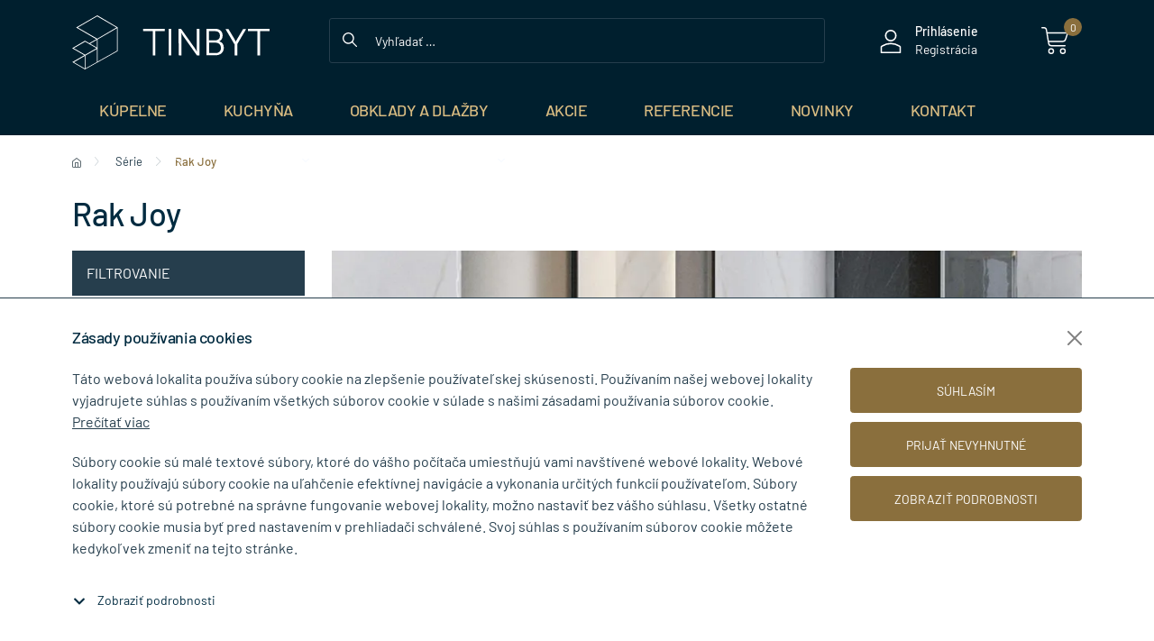

--- FILE ---
content_type: text/html; charset=utf-8
request_url: https://www.tinbyt.sk/rak-joy
body_size: 18874
content:
<!DOCTYPE html>
<html lang="sk">
<head>
    <meta name="viewport" content="width=device-width, initial-scale=1">
    <meta http-equiv="X-UA-Compatible" content="IE=edge,chrome=1"/>
    <meta charset="UTF-8"/>
    <meta name="robots" content="index,follow"/>

    <title id="snippet--title">Rak Joy - Tinbyt.sk</title>
    <meta name="keywords" content="joy, tinbyt"/>
    <meta name="description" content="Upravte svoj priestor.

Predstavte si neobmedzený priestor pre svoju kreativitu. Predstavte si, že to dokážete pomocou funkčných,…"/>

    <link rel="apple-touch-icon" sizes="57x57" href="/assets/default/favicon/apple-icon-57x57.png"/>
    <link rel="apple-touch-icon" sizes="60x60" href="/assets/default/favicon/apple-icon-60x60.png"/>
    <link rel="apple-touch-icon" sizes="72x72" href="/assets/default/favicon/apple-icon-72x72.png"/>
    <link rel="apple-touch-icon" sizes="76x76" href="/assets/default/favicon/apple-icon-76x76.png"/>
    <link rel="apple-touch-icon" sizes="114x114" href="/assets/default/favicon/apple-icon-114x114.png"/>
    <link rel="apple-touch-icon" sizes="120x120" href="/assets/default/favicon/apple-icon-120x120.png"/>
    <link rel="apple-touch-icon" sizes="144x144" href="/assets/default/favicon/apple-icon-144x144.png"/>
    <link rel="apple-touch-icon" sizes="152x152" href="/assets/default/favicon/apple-icon-152x152.png"/>
    <link rel="apple-touch-icon" sizes="180x180" href="/assets/default/favicon/apple-icon-180x180.png"/>
    <link rel="icon" type="image/png" sizes="192x192" href="/assets/default/favicon/android-icon-192x192.png"/>
    <link rel="icon" type="image/png" sizes="32x32" href="/assets/default/favicon/favicon-32x32.png"/>
    <link rel="icon" type="image/png" sizes="96x96" href="/assets/default/favicon/favicon-96x96.png"/>
    <link rel="icon" type="image/png" sizes="16x16" href="/assets/default/favicon/favicon-16x16.png"/>
    <link rel="manifest" href="/assets/default/favicon/manifest.json"/>

    <meta name="msapplication-TileColor" content="#ffffff"/>
    <meta name="msapplication-TileImage" content="/assets/default/favicon/ms-icon-144x144.png"/>
    <meta name="theme-color" content="#ffffff"/>

    <meta name="author" content="Tinbyt.sk"/>
    <meta property="og:title" content="Rak Joy"/>
    <meta property="og:url" content="https://www.tinbyt.sk/rak-joy"/>
    <meta property="og:site_name" content="Tinbyt.sk"/>
    <meta property="og:description" content="Upravte svoj priestor.

Predstavte si neobmedzený priestor pre svoju kreativitu. Predstavte si, že to dokážete pomocou funkčných,…"/>

        <meta property="og:image" content="/thumbs/400x400-drop-80/t-206-7736-joy2.jpg"/>
        <meta property="og:image:width" content="400" />
        <meta property="og:image:height" content="400" />

    <script>
        window.dataLayer = window.dataLayer || [];
        function gtag(){ dataLayer.push(arguments) };
    </script>

    <script type="application/ld+json">
    {
        "@context": "https://schema.org",
        "@type": "Organization",
        "name": "TINBYT s.r.o.",
        "url": "https://www.tinbyt.sk",
        "logo": "https://www.tinbyt.sk/assets/default/favicon/apple-icon-180x180.png",
        "telephone": "0917 268 507",
        "email": "info@tinbyt.sk",
        "address": {
            "@type": "PostalAddress",
            "streetAddress": "Bajkalská 12188/5/A",
            "addressLocality": "Bratislava-Nové Mesto",
            "postalCode": "83104",
            "addressCountry": "SK"
        },
        "sameAs": [
            "https://www.facebook.com/tinbyt.sk/",
            "https://www.instagram.com/tinbyt.sk/",
            "https://www.youtube.com/user/TinbytSK"
       ]
    }
    </script>
    <script type="application/ld+json">
        {
            "@context": "https://schema.org",
            "@type": "BreadcrumbList",
            "itemListElement": [
                {
                    "@type": "ListItem",
                    "position": 1,
                    "name": "Domov",
                    "item": "https://www.tinbyt.sk/"
                },
                {
                    "@type": "ListItem",
                    "position": 2,
                    "name": "Série",
                    "item": "https://www.tinbyt.sk/serie"
                },
                {
                    "@type": "ListItem",
                    "position": 3,
                    "name": "Rak Joy",
                    "item": "https://www.tinbyt.sk/rak-joy"
                }
            ]
        }
    </script>


    <script>
        dataLayer.push({
            'analytics_storage': 0,
            'ad_storage': 0,
            'ad_user_data': 0,
            'ad_personalization': 0
        });

        gtag('consent', 'default', {
            'analytics_storage':  'denied',
            'ad_storage': 'denied',
            'ad_user_data': 'denied',
            'ad_personalization': 'denied'
        });

        gtag('consent', 'update', {
            'analytics_storage':  'denied',
            'ad_storage': 'denied',
            'ad_user_data': 'denied',
            'ad_personalization': 'denied'
        });
    </script>

    <script>
        dataLayer.push({ ecommerce: null });
        dataLayer.push({
            event: "view_item_list",
            page: "other",
            ecommerce: {
                items: [
                    {
                        item_id: 25088,
                        item_name: "RAK JOY Zrkadlo Kruhové ø80 cm rám, s osvetlením, JOYMR08000LED",
                        item_brand: "Rak Joy",
                        item_category: "Kúpeľne / Kúpeľňový nábytok / Zrkadlá",
                        item_list_id: 59,
                        item_list_name: "Kúpeľne / Kúpeľňový nábytok / Zrkadlá",
                        currency: "EUR",
                        price: "379.00",
                        quantity: 1
                    },
                    {
                        item_id: 25089,
                        item_name: "RAK JOY Zrkadlo Kruhové ø100 cm rám, s osvetlením, JOYMR10000LED",
                        item_brand: "Rak Joy",
                        item_category: "Kúpeľne / Kúpeľňový nábytok / Zrkadlá",
                        item_list_id: 59,
                        item_list_name: "Kúpeľne / Kúpeľňový nábytok / Zrkadlá",
                        currency: "EUR",
                        price: "449.00",
                        quantity: 1
                    },
                    {
                        item_id: 25087,
                        item_name: "RAK JOY Zrkadlo Kruhové ø60 cm rám, s osvetlením, JOYMR06000LED",
                        item_brand: "Rak Joy",
                        item_category: "Kúpeľne / Kúpeľňový nábytok / Zrkadlá",
                        item_list_id: 59,
                        item_list_name: "Kúpeľne / Kúpeľňový nábytok / Zrkadlá",
                        currency: "EUR",
                        price: "299.00",
                        quantity: 1
                    },
                    {
                        item_id: 25029,
                        item_name: "RAK JOY Skrinka 100x46 cm pre umývadlo Joy, JOYWH100MOK",
                        item_brand: "Rak Joy",
                        item_category: "Kúpeľne / Kúpeľňový nábytok / Kúpeľňové skrinky / Umývadlové skrinky",
                        item_list_id: 1034,
                        item_list_name: "Kúpeľne / Kúpeľňový nábytok / Kúpeľňové skrinky / Umývadlové skrinky",
                        currency: "EUR",
                        price: "309.00",
                        quantity: 1
                    },
                    {
                        item_id: 25024,
                        item_name: "RAK JOY Skrinka 80x46 cm pre umývadlo Joy, JOYWH080MOK",
                        item_brand: "Rak Joy",
                        item_category: "Kúpeľne / Kúpeľňový nábytok / Kúpeľňové skrinky / Umývadlové skrinky",
                        item_list_id: 1034,
                        item_list_name: "Kúpeľne / Kúpeľňový nábytok / Kúpeľňové skrinky / Umývadlové skrinky",
                        currency: "EUR",
                        price: "289.00",
                        quantity: 1
                    },
                    {
                        item_id: 25025,
                        item_name: "RAK JOY Skrinka 100x46 cm pre umývadlo Joy, JOYWH100PWH",
                        item_brand: "Rak Joy",
                        item_category: "Kúpeľne / Kúpeľňový nábytok / Kúpeľňové skrinky / Umývadlové skrinky",
                        item_list_id: 1034,
                        item_list_name: "Kúpeľne / Kúpeľňový nábytok / Kúpeľňové skrinky / Umývadlové skrinky",
                        currency: "EUR",
                        price: "309.00",
                        quantity: 1
                    },
                    {
                        item_id: 25026,
                        item_name: "RAK JOY Skrinka 100x46 cm pre umývadlo Joy, JOYWH100UGY",
                        item_brand: "Rak Joy",
                        item_category: "Kúpeľne / Kúpeľňový nábytok / Kúpeľňové skrinky / Umývadlové skrinky",
                        item_list_id: 1034,
                        item_list_name: "Kúpeľne / Kúpeľňový nábytok / Kúpeľňové skrinky / Umývadlové skrinky",
                        currency: "EUR",
                        price: "309.00",
                        quantity: 1
                    },
                    {
                        item_id: 25027,
                        item_name: "RAK JOY Skrinka 100x46 cm pre umývadlo Joy, JOYWH100EGY",
                        item_brand: "Rak Joy",
                        item_category: "Kúpeľne / Kúpeľňový nábytok / Kúpeľňové skrinky / Umývadlové skrinky",
                        item_list_id: 1034,
                        item_list_name: "Kúpeľne / Kúpeľňový nábytok / Kúpeľňové skrinky / Umývadlové skrinky",
                        currency: "EUR",
                        price: "309.00",
                        quantity: 1
                    },
                    {
                        item_id: 25028,
                        item_name: "RAK JOY Skrinka 100x46 cm pre umývadlo Joy, JOYWH100SOK",
                        item_brand: "Rak Joy",
                        item_category: "Kúpeľne / Kúpeľňový nábytok / Kúpeľňové skrinky / Umývadlové skrinky",
                        item_list_id: 1034,
                        item_list_name: "Kúpeľne / Kúpeľňový nábytok / Kúpeľňové skrinky / Umývadlové skrinky",
                        currency: "EUR",
                        price: "309.00",
                        quantity: 1
                    },
                    {
                        item_id: 25019,
                        item_name: "RAK JOY Skrinka 60x46 cm pre umývadlo Joy, JOYWH060MOK",
                        item_brand: "Rak Joy",
                        item_category: "Kúpeľne / Kúpeľňový nábytok / Kúpeľňové skrinky / Umývadlové skrinky",
                        item_list_id: 1034,
                        item_list_name: "Kúpeľne / Kúpeľňový nábytok / Kúpeľňové skrinky / Umývadlové skrinky",
                        currency: "EUR",
                        price: "259.00",
                        quantity: 1
                    },
                    {
                        item_id: 25020,
                        item_name: "RAK JOY Skrinka 80x46 cm pre umývadlo Joy, JOYWH080PWH",
                        item_brand: "Rak Joy",
                        item_category: "Kúpeľne / Kúpeľňový nábytok / Kúpeľňové skrinky / Umývadlové skrinky",
                        item_list_id: 1034,
                        item_list_name: "Kúpeľne / Kúpeľňový nábytok / Kúpeľňové skrinky / Umývadlové skrinky",
                        currency: "EUR",
                        price: "289.00",
                        quantity: 1
                    },
                    {
                        item_id: 25021,
                        item_name: "RAK JOY Skrinka 80x46 cm pre umývadlo Joy, JOYWH080UGY",
                        item_brand: "Rak Joy",
                        item_category: "Kúpeľne / Kúpeľňový nábytok / Kúpeľňové skrinky / Umývadlové skrinky",
                        item_list_id: 1034,
                        item_list_name: "Kúpeľne / Kúpeľňový nábytok / Kúpeľňové skrinky / Umývadlové skrinky",
                        currency: "EUR",
                        price: "289.00",
                        quantity: 1
                    },
                    {
                        item_id: 25022,
                        item_name: "RAK JOY Skrinka 80x46 cm pre umývadlo Joy, JOYWH080EGY",
                        item_brand: "Rak Joy",
                        item_category: "Kúpeľne / Kúpeľňový nábytok / Kúpeľňové skrinky / Umývadlové skrinky",
                        item_list_id: 1034,
                        item_list_name: "Kúpeľne / Kúpeľňový nábytok / Kúpeľňové skrinky / Umývadlové skrinky",
                        currency: "EUR",
                        price: "289.00",
                        quantity: 1
                    },
                    {
                        item_id: 25023,
                        item_name: "RAK JOY Skrinka 80x46 cm pre umývadlo Joy, JOYWH080SOK",
                        item_brand: "Rak Joy",
                        item_category: "Kúpeľne / Kúpeľňový nábytok / Kúpeľňové skrinky / Umývadlové skrinky",
                        item_list_id: 1034,
                        item_list_name: "Kúpeľne / Kúpeľňový nábytok / Kúpeľňové skrinky / Umývadlové skrinky",
                        currency: "EUR",
                        price: "289.00",
                        quantity: 1
                    },
                    {
                        item_id: 25014,
                        item_name: "RAK JOY Umývadlo 61x47 cm, JOYDI06101WH",
                        item_brand: "Rak Joy",
                        item_category: "Kúpeľne / Umývadlá / Umývadlá",
                        item_list_id: 12,
                        item_list_name: "Kúpeľne / Umývadlá / Umývadlá",
                        currency: "EUR",
                        price: "79.00",
                        quantity: 1
                    }
                ]
            }
        });
    </script>
        <!-- Google Tag Manager -->
        <script>(function(w,d,s,l,i){ w[l]=w[l]||[];w[l].push({ 'gtm.start':
            new Date().getTime(),event:'gtm.js' });var f=d.getElementsByTagName(s)[0],
            j=d.createElement(s),dl=l!='dataLayer'?'&l='+l:'';j.async=true;j.src=
            'https://www.googletagmanager.com/gtm.js?id='+i+dl;f.parentNode.insertBefore(j,f);
            })(window,document,'script','dataLayer', "GTM-MQ7NWTX9");</script>
        <!-- End Google Tag Manager -->

    <meta name="facebook-domain-verification" content="j58wt36x6zhxqdtdk2ih8tq07mored" />
    <link rel="canonical" href="https://www.tinbyt.sk/rak-joy" />
            <link rel="next" href="https://www.tinbyt.sk/rak-joy?vp-page=2" />
<link rel="stylesheet" type="text/css" media="all" href="/webtemp/b8549ae96188.css">
</head>

<body class="shop ">
<noscript>
    <iframe src="https://www.googletagmanager.com/ns.html?id=GTM-MQ7NWTX9" height="0" width="0" style="display:none;visibility:hidden"></iframe>
</noscript>


<header class="header">
<div class="container position-relative">
    <div class="header-info">
        <div class="row">
            <div class="col-2 d-lg-none d-flex">
                <div class="col-tools col-tools-left">
                    <button type="button" class="link menu" id="offcanvasMenuButton" data-bs-toggle="offcanvas" data-bs-target="#offcanvasMenu" aria-controls="offcanvasMenu" aria-label="Menu">
                        <svg class="icon icon-link icon-menu"><use xlink:href='/assets/default/icons/icons.svg#menu'></use></svg>
                        <svg class="icon icon-link icon-menu-close"><use xlink:href='/assets/default/icons/icons.svg#close'></use></svg>
                    </button>
                </div>
            </div>

            <div class="col-8 col-lg-3 text-center text-lg-start">
                <a href="/">
                    <img loading="lazy" src="/assets/default/logo/logo.svg" width="60" height="60" alt="Naše kúpeľne sú viac - Tinbyt.sk" class="logo" />
                </a>
            </div>

            <div class="col-lg-6 col-xxl-5 d-none d-lg-block col-search">
                <div class="search-form search-form-top position-relative">
                    <form action="/rak-joy" method="post" id="search-form">
                        <input id="search" name="fulltext" required data-nette-rules='[{"op":":filled","msg":"Zadajte prosím \"Reťazec pre hľadanie\"."}]' autocomplete="off" class="form-control form-control-lg" type="text" placeholder="Vyhľadať …" data-search-link="/rak-joy?do=search" aria-label="Vyhľadávanie" />
                        <button name="send" value="Hľadať" class="btn-search" type="submit" aria-label="Vyhľadať">
                            <svg class="icon">
                                <use xlink:href='/assets/default/icons/icons.svg#search'></use>
                            </svg>
                        </button>
                    <input type="hidden" name="_token_" value="imxc3nfxi88ENLX5ztY0YPCaA130rZ0b5xH1g="><input type="hidden" name="_do" value="searchForm-submit"><!--[if IE]><input type=IEbug disabled style="display:none"><![endif]-->
</form>

                    <div id="snippet--headerResults" class="modal-search">

                        <div class="phone-search">
                            Potrebujete poradiť? Zavolajte nám.
                            <span><svg class="icon"><use xlink:href='/assets/default/icons/icons.svg#phone'></use></svg>0917 268 507</span>
                        </div>
                    </div>
                </div>
            </div>

            <div class="col-2 col-lg-3 col-xxl-4">
                <div class="header-tools d-flex justify-content-end align-items-center">
                    <div class="phone d-none d-xxl-block">
                        <div class="first">
                            <svg class="icon me-5"><use xlink:href="/assets/default/icons/icons.svg#phone"></use></svg>
                            0917 268 507
                        </div>
                        <div class="phone-info">
                            Pon-Pia: 8:00 - 18:00
                        </div>
                    </div>

                    <div class="col-tools col-tools-user ms-auto">
                            <div class="link user d-none d-lg-block">
                                <svg class="icon icon-margin icon-link"><use xlink:href='/assets/default/icons/icons.svg#user'></use></svg>

                                <div class="info">
                                    <span class="bold">
                                        <a href="/prihlasenie-zakaznika">Prihlásenie</a>
                                    </span>
                                    <span class="infotext">
                                        <a href="/registracia-zakaznika">Registrácia</a>
                                    </span>
                                </div>
                            </div>
                    </div>

                    <div class="col-tools col-tools-search">
                        <button type="button" class="link cart" id="searchToTop" aria-label="Vyhľadať">
                            <svg class="icon icon-link icon-link-search"><use xlink:href='/assets/default/icons/icons.svg#search'></use></svg>
                        </button>
                    </div>

                    <div class="col-tools">
                        <button type="button" class="link cart" id="dropdownCart" aria-label="Košík" data-bs-toggle="dropdown" data-bs-display="static" data-bs-auto-close="outside"  aria-haspopup="true" aria-expanded="false">
                            <svg class="icon icon-link icon-link-cart"><use xlink:href='/assets/default/icons/icons.svg#cart'></use></svg>
                            <span id="snippet--headerCart" class="counter">0</span>
                        </button>

                        <div class="dropdown-menu dropdown-menu-end dropdown-cart dropdown-box cart-mobile">
                            <div id="snippet--cart">
<div class="dropdown-box-header">
    <div class="row align-items-center">
        <div class="col-10">
            Obsah košíka
        </div>

        <div class="col-2 text-end">
            <button type="button" class="dropdown-box-close" id="dropdownCartClose" aria-label="Close">
                <svg class="icon"><use xlink:href="/assets/default/icons/icons.svg#close"></use></svg>
            </button>
        </div>
    </div>
</div>

    <div class="dropdown-box-info">
        <p class="alert alert-cart text-center mb-0">
            <strong>Objednávka neobsahuje položky.</strong>
        </p>
    </div>
                            </div>
                        </div>
                    </div>
                </div>
            </div>
        </div>
    </div>

    <div class="header-main">
<ul class="top-menu">
    <li>
            <button type="button" class="item" id="dropdownCategory1000" data-bs-toggle="dropdown" data-bs-display="static" data-bs-auto-close="outside" aria-label="Kúpeľne" aria-haspopup="true" aria-expanded="false">
                Kúpeľne
            </button>

        <div class="dropdown-menu dropdown-menu-category" aria-labelledby="dropdownCategory1000">
            <div class="menu-container">
                <div class="row row-cols-4">
                    <div class="col ">
                        <div class="top-subcategory mb-10">
                            <div class="col-img">
                                    <img loading="lazy" src="/images/category/1_7517_Multibrand_Multisuite_Multiproduct_Cuto_NN_IS;StradaII;T363801;T365001;T854601;SOT;Fusaro;U863001.jpg" width="80" height="80" alt="Umývadlá">
                            </div>

                            <div class="col-text">
                                <a href="/top-umyvadla" class="top">
                                    Umývadlá
                                </a>

                                        <ul class="top-menu-last">
                                            <li>
                                                <a href="/umyvadla">
                                                    Umývadlá
                                                </a>
                                            </li>
                                            <li>
                                                <a href="/dvojumyvadla">
                                                    Dvojumývadlá
                                                </a>
                                            </li>
                                            <li>
                                                <a href="/umyvadielko">
                                                    Umývadielka
                                                </a>
                                            </li>
                                            <li>
                                                <button class="category-more-menu category-more-menu-1000" data-bs-toggle="collapse" data-bs-target="#tmenu1" aria-controls="tmenu1" aria-expanded="false">
                                                    Ďalšie kategórie <svg class="icon ms-5"><use xlink:href="/assets/default/icons/icons.svg#chevron-down"></use></svg>
                                                </button>

                                                <ul class="top-menu-last collapsed collapse" id="tmenu1" >
                                                    <li>
                                                        <a href="/zapustne-umyvadla-zhora">
                                                            Zápustné umývadlá zhora
                                                        </a>
                                                    </li>
                                                    <li>
                                                        <a href="/zapustne-umyvadla-zdola">
                                                            Zápustné umývadlá zdola
                                                        </a>
                                                    </li>
                                                    <li>
                                                        <a href="/polozapustne-umyvadla">
                                                            Polozápustné umývadlá
                                                        </a>
                                                    </li>
                                                    <li>
                                                        <a href="/umyvadla-na-dosku">
                                                            Umývadlá na dosku
                                                        </a>
                                                    </li>
                                                    <li>
                                                        <a href="/umyvadla-volne-stojace">
                                                            Umývadlá voľne stojace
                                                        </a>
                                                    </li>
                                                    <li>
                                                        <a href="/umyvadla-so-skrinkou">
                                                            Umývadlá so skrinkou
                                                        </a>
                                                    </li>
                                                    <li>
                                                        <a href="/stlpy-polostlpy">
                                                            Stĺpy &amp; polostĺpy
                                                        </a>
                                                    </li>
                                                    <li>
                                                        <a href="/prislusenstvo-k-umyvadlam">
                                                            Príslušenstvo k umývadlám
                                                        </a>
                                                    </li>
                                                </ul>
                                            </li>
                                        </ul>
                            </div>
                        </div>
                    </div>
                    <div class="col ">
                        <div class="top-subcategory mb-10">
                            <div class="col-img">
                                    <img loading="lazy" src="/images/category/5_2891_IS_iLifeB_Multiproduct_Cuto_NN_T461401;T481201;wh-bowl;rl;hf.jpg" width="80" height="80" alt="Záchody">
                            </div>

                            <div class="col-text">
                                <a href="/zachody" class="top">
                                    Záchody
                                </a>

                                        <ul class="top-menu-last">
                                            <li>
                                                <a href="/wc-zavesne">
                                                    WC závesné
                                                </a>
                                            </li>
                                            <li>
                                                <a href="/wc-s-bidetovou-sprskou">
                                                    WC s bidetovou spŕškou
                                                </a>
                                            </li>
                                            <li>
                                                <a href="/wc-kombi">
                                                    WC kombi
                                                </a>
                                            </li>
                                            <li>
                                                <button class="category-more-menu category-more-menu-1000" data-bs-toggle="collapse" data-bs-target="#tmenu5" aria-controls="tmenu5" aria-expanded="false">
                                                    Ďalšie kategórie <svg class="icon ms-5"><use xlink:href="/assets/default/icons/icons.svg#chevron-down"></use></svg>
                                                </button>

                                                <ul class="top-menu-last collapsed collapse" id="tmenu5" >
                                                    <li>
                                                        <a href="/wc-stacionarne">
                                                            WC stacionárne
                                                        </a>
                                                    </li>
                                                    <li>
                                                        <a href="/wc-sedadla">
                                                            WC sedadlá
                                                        </a>
                                                    </li>
                                                    <li>
                                                        <a href="/wc-sedadla-s-bidetovou-sprskou">
                                                            WC sedadlá s bidetovou sprškou
                                                        </a>
                                                    </li>
                                                    <li>
                                                        <a href="/wc-podomietkove-nadrzky">
                                                            WC podomietkové nádržky
                                                        </a>
                                                    </li>
                                                    <li>
                                                        <a href="/wc-tlacidla">
                                                            WC tlačidlá
                                                        </a>
                                                    </li>
                                                    <li>
                                                        <a href="/wc-prislusenstvo">
                                                            WC príslušenstvo
                                                        </a>
                                                    </li>
                                                </ul>
                                            </li>
                                        </ul>
                            </div>
                        </div>
                    </div>
                    <div class="col ">
                        <div class="top-subcategory mb-10">
                            <div class="col-img">
                                    <img loading="lazy" src="/images/category/3_4978_vana.png" width="80" height="80" alt="Vane">
                            </div>

                            <div class="col-text">
                                <a href="/vane" class="top">
                                    Vane
                                </a>

                                        <ul class="top-menu-last">
                                            <li>
                                                <a href="/vane2">
                                                    Vane
                                                </a>
                                            </li>
                                            <li>
                                                <a href="/vanove-zasteny">
                                                    Vaňové zásteny
                                                </a>
                                            </li>
                                            <li>
                                                <a href="/vanove-prislusenstvo">
                                                    Vaňové príslušenstvo
                                                </a>
                                            </li>
                                        </ul>
                            </div>
                        </div>
                    </div>
                    <div class="col ">
                        <div class="top-subcategory mb-10">
                            <div class="col-img">
                                    <img loading="lazy" src="/images/category/1009_6299_IS_Joy_BC775AA_Cuto_NN.jpg" width="80" height="80" alt="Vodovodné batérie">
                            </div>

                            <div class="col-text">
                                <a href="/vodovodne-baterie" class="top">
                                    Vodovodné batérie
                                </a>

                                        <ul class="top-menu-last">
                                            <li>
                                                <a href="/umyvadlove-baterie">
                                                    Umývadlové batérie
                                                </a>
                                            </li>
                                            <li>
                                                <a href="/vanove-baterie">
                                                    Vaňové batérie
                                                </a>
                                            </li>
                                            <li>
                                                <a href="/sprchove-baterie">
                                                    Sprchové batérie
                                                </a>
                                            </li>
                                            <li>
                                                <button class="category-more-menu category-more-menu-1000" data-bs-toggle="collapse" data-bs-target="#tmenu1009" aria-controls="tmenu1009" aria-expanded="false">
                                                    Ďalšie kategórie <svg class="icon ms-5"><use xlink:href="/assets/default/icons/icons.svg#chevron-down"></use></svg>
                                                </button>

                                                <ul class="top-menu-last collapsed collapse" id="tmenu1009" >
                                                    <li>
                                                        <a href="/sprchove-a-vanove-systemy">
                                                            Sprchové a vaňové systémy
                                                        </a>
                                                    </li>
                                                    <li>
                                                        <a href="/bidetove-baterie">
                                                            Bidetové batérie
                                                        </a>
                                                    </li>
                                                    <li>
                                                        <a href="/montazne-telesa">
                                                            Montážne telesá
                                                        </a>
                                                    </li>
                                                    <li>
                                                        <a href="/vanovy-vytok">
                                                            Vaňový výtok
                                                        </a>
                                                    </li>
                                                    <li>
                                                        <a href="/prislusenstvo-k-bateriam">
                                                            Príslušenstvo k batériám
                                                        </a>
                                                    </li>
                                                </ul>
                                            </li>
                                        </ul>
                            </div>
                        </div>
                    </div>
                    <div class="col mt-15">
                        <div class="top-subcategory mb-10">
                            <div class="col-img">
                                    <img loading="lazy" src="/images/category/1026_3885_IS_CerathermS200_A7331AA_Cuto_NN_SHELF;SHRSYS;TH;RD.jpg" width="80" height="80" alt="Termostatické a senzorové batérie">
                            </div>

                            <div class="col-text">
                                <a href="/termostaticke-a-senzorove-baterie" class="top">
                                    Termostatické a senzorové batérie
                                </a>

                                        <ul class="top-menu-last">
                                            <li>
                                                <a href="/termostaticke-sprchove-baterie">
                                                    Termostatické sprchové batérie
                                                </a>
                                            </li>
                                            <li>
                                                <a href="/termostaticke-sprchove-systemy">
                                                    Termostatické sprchové systémy
                                                </a>
                                            </li>
                                            <li>
                                                <a href="/termostaticke-vanove-baterie">
                                                    Termostatické vaňové batérie
                                                </a>
                                            </li>
                                            <li>
                                                <button class="category-more-menu category-more-menu-1000" data-bs-toggle="collapse" data-bs-target="#tmenu1026" aria-controls="tmenu1026" aria-expanded="false">
                                                    Ďalšie kategórie <svg class="icon ms-5"><use xlink:href="/assets/default/icons/icons.svg#chevron-down"></use></svg>
                                                </button>

                                                <ul class="top-menu-last collapsed collapse" id="tmenu1026" >
                                                    <li>
                                                        <a href="/termostaticke-vanove-systemy">
                                                            Termostatické vaňové systémy
                                                        </a>
                                                    </li>
                                                    <li>
                                                        <a href="/termostaticke-umyvadlove-baterie">
                                                            Termostatické umývadlové batérie
                                                        </a>
                                                    </li>
                                                    <li>
                                                        <a href="/senzorove-baterie">
                                                            Senzorové batérie
                                                        </a>
                                                    </li>
                                                    <li>
                                                        <a href="/733-montazne-telesa">
                                                            Montážne telesá
                                                        </a>
                                                    </li>
                                                </ul>
                                            </li>
                                        </ul>
                            </div>
                        </div>
                    </div>
                    <div class="col mt-15">
                        <div class="top-subcategory mb-10">
                            <div class="col-img">
                                    <img loading="lazy" src="/images/category/2_8996_IS_IdealRain-EvoJet_B1760AA_Cuto_NN_shower-kit.jpg" width="80" height="80" alt="Sprchový sortiment">
                            </div>

                            <div class="col-text">
                                <a href="/sprchovy-sortiment" class="top">
                                    Sprchový sortiment
                                </a>

                                        <ul class="top-menu-last">
                                            <li>
                                                <a href="/sprchove-vanicky">
                                                    Sprchové vaničky
                                                </a>
                                            </li>
                                            <li>
                                                <a href="/sprchove-kuty">
                                                    Sprchové kúty
                                                </a>
                                            </li>
                                            <li>
                                                <a href="/walk-in">
                                                    Walk-In
                                                </a>
                                            </li>
                                            <li>
                                                <button class="category-more-menu category-more-menu-1000" data-bs-toggle="collapse" data-bs-target="#tmenu2" aria-controls="tmenu2" aria-expanded="false">
                                                    Ďalšie kategórie <svg class="icon ms-5"><use xlink:href="/assets/default/icons/icons.svg#chevron-down"></use></svg>
                                                </button>

                                                <ul class="top-menu-last collapsed collapse" id="tmenu2" >
                                                    <li>
                                                        <a href="/740-sprchove-zlaby">
                                                            Sprchové žľaby
                                                        </a>
                                                    </li>
                                                    <li>
                                                        <a href="/hlavove-sprchy">
                                                            Hlavové sprchy
                                                        </a>
                                                    </li>
                                                    <li>
                                                        <a href="/sprchove-sady">
                                                            Sprchové sady
                                                        </a>
                                                    </li>
                                                    <li>
                                                        <a href="/sprchove-kombinacie">
                                                            Sprchové kombinácie
                                                        </a>
                                                    </li>
                                                    <li>
                                                        <a href="/sprchove-hlavice">
                                                            Sprchové hlavice
                                                        </a>
                                                    </li>
                                                    <li>
                                                        <a href="/sprchove-hadice">
                                                            Sprchové hadice
                                                        </a>
                                                    </li>
                                                    <li>
                                                        <a href="/sprchove-prislusenstvo">
                                                            Sprchové príslušenstvo
                                                        </a>
                                                    </li>
                                                    <li>
                                                        <a href="/prislusenstvo-k-vanickam">
                                                            Príslušenstvo k vaničkám
                                                        </a>
                                                    </li>
                                                </ul>
                                            </li>
                                        </ul>
                            </div>
                        </div>
                    </div>
                    <div class="col mt-15">
                        <div class="top-subcategory mb-10">
                            <div class="col-img">
                                    <img loading="lazy" src="/images/category/9_5789_IS_Multisuite_Multiproduct_Cuto_NN_Adapto;T4300WG;StradaII;T300001;vcT3000;Edge;A7101AA;BSNU57-2drw;BSN60-1th-of;MXR.jpg" width="80" height="80" alt="Kúpeľňový nábytok">
                            </div>

                            <div class="col-text">
                                <a href="/kupelnovy-nabytok" class="top">
                                    Kúpeľňový nábytok
                                </a>

                                        <ul class="top-menu-last">
                                            <li>
                                                <a href="/kupelnove-skrinky">
                                                    Kúpeľňové skrinky
                                                </a>
                                            </li>
                                            <li>
                                                <a href="/zrkadla">
                                                    Zrkadlá
                                                </a>
                                            </li>
                                            <li>
                                                <a href="/osvetlenie">
                                                    Osvetlenie
                                                </a>
                                            </li>
                                            <li>
                                                <button class="category-more-menu category-more-menu-1000" data-bs-toggle="collapse" data-bs-target="#tmenu9" aria-controls="tmenu9" aria-expanded="false">
                                                    Ďalšie kategórie <svg class="icon ms-5"><use xlink:href="/assets/default/icons/icons.svg#chevron-down"></use></svg>
                                                </button>

                                                <ul class="top-menu-last collapsed collapse" id="tmenu9" >
                                                    <li>
                                                        <a href="/dosky-pod-umyvadla">
                                                            Dosky pod umývadlá
                                                        </a>
                                                    </li>
                                                    <li>
                                                        <a href="/prislusenstvo">
                                                            Príslušenstvo
                                                        </a>
                                                    </li>
                                                </ul>
                                            </li>
                                        </ul>
                            </div>
                        </div>
                    </div>
                    <div class="col mt-15">
                        <div class="top-subcategory mb-10">
                            <div class="col-img">
                                    <img loading="lazy" src="/images/category/4_4837_IS_Multisuite_Multiproduct_Cuto_NN_T461501;BD248AA;wh-bidet.jpg" width="80" height="80" alt="Bidety">
                            </div>

                            <div class="col-text">
                                <a href="/bidety" class="top">
                                    Bidety
                                </a>

                                        <ul class="top-menu-last">
                                            <li>
                                                <a href="/034-bidety">
                                                    Bidety
                                                </a>
                                            </li>
                                            <li>
                                                <a href="/bidetove-prislusenstvo">
                                                    Bidetové príslušenstvo
                                                </a>
                                            </li>
                                        </ul>
                            </div>
                        </div>
                    </div>
                    <div class="col mt-15">
                        <div class="top-subcategory mb-10">
                            <div class="col-img">
                                    <img loading="lazy" src="/images/category/10_5129_Grafika1.JPG" width="80" height="80" alt="Kúpeľňové doplnky">
                            </div>

                            <div class="col-text">
                                <a href="/kupelnove-doplnky" class="top">
                                    Kúpeľňové doplnky
                                </a>

                                        <ul class="top-menu-last">
                                            <li>
                                                <a href="/davkovace-mydla">
                                                    Dávkovače mydla
                                                </a>
                                            </li>
                                            <li>
                                                <a href="/mydelnicky">
                                                    Mydelničky
                                                </a>
                                            </li>
                                            <li>
                                                <a href="/pohare">
                                                    Poháre
                                                </a>
                                            </li>
                                            <li>
                                                <button class="category-more-menu category-more-menu-1000" data-bs-toggle="collapse" data-bs-target="#tmenu10" aria-controls="tmenu10" aria-expanded="false">
                                                    Ďalšie kategórie <svg class="icon ms-5"><use xlink:href="/assets/default/icons/icons.svg#chevron-down"></use></svg>
                                                </button>

                                                <ul class="top-menu-last collapsed collapse" id="tmenu10" >
                                                    <li>
                                                        <a href="/haciky">
                                                            Háčiky
                                                        </a>
                                                    </li>
                                                    <li>
                                                        <a href="/drziaky-na-uteraky">
                                                            Držiaky na uteráky
                                                        </a>
                                                    </li>
                                                    <li>
                                                        <a href="/policky">
                                                            Poličky
                                                        </a>
                                                    </li>
                                                    <li>
                                                        <a href="/drziaky-wc-papiera">
                                                            Držiaky WC papiera
                                                        </a>
                                                    </li>
                                                    <li>
                                                        <a href="/wc-kefy">
                                                            WC kefy
                                                        </a>
                                                    </li>
                                                    <li>
                                                        <a href="/madla">
                                                            Madlá
                                                        </a>
                                                    </li>
                                                    <li>
                                                        <a href="/kozmeticke-zrkadla">
                                                            Kozmetické zrkadlá
                                                        </a>
                                                    </li>
                                                    <li>
                                                        <a href="/stolicky">
                                                            Stoličky
                                                        </a>
                                                    </li>
                                                    <li>
                                                        <a href="/odpadkove-kose">
                                                            Odpadkové koše
                                                        </a>
                                                    </li>
                                                    <li>
                                                        <a href="/doplnky-ostatne">
                                                            Doplnky - ostatné
                                                        </a>
                                                    </li>
                                                </ul>
                                            </li>
                                        </ul>
                            </div>
                        </div>
                    </div>
                    <div class="col mt-15">
                        <div class="top-subcategory mb-10">
                            <div class="col-img">
                                    <img loading="lazy" src="/images/category/1053_5297_4a6c9c7d295de86068c55925b58b721d12291d7e702cce3435dad4bbe339b46c.jpg" width="80" height="80" alt="Kúpeľňové radiátory">
                            </div>

                            <div class="col-text">
                                <a href="/kupelnove-radiatory" class="top">
                                    Kúpeľňové radiátory
                                </a>

                                        <ul class="top-menu-last">
                                            <li>
                                                <a href="/061-kupelnove-radiatory">
                                                    Kúpeľňové radiátory
                                                </a>
                                            </li>
                                            <li>
                                                <a href="/prislusenstvo-pre-radiatory">
                                                    Príslušenstvo pre radiátory
                                                </a>
                                            </li>
                                        </ul>
                            </div>
                        </div>
                    </div>
                    <div class="col mt-15">
                        <div class="top-subcategory mb-10">
                            <div class="col-img">
                                    <img loading="lazy" src="/images/category/1008_2738_Multibrand_Sphero_Multiproduct_Cuto_NN_IS;E183201;E208501;POR;P009501;P012401;ASH;S074001;S082901;URINAL;MAXI;BI;1.jpg" width="80" height="80" alt="Komerčný program">
                            </div>

                            <div class="col-text">
                                <a href="/komercny-program" class="top">
                                    Komerčný program
                                </a>

                                        <ul class="top-menu-last">
                                            <li>
                                                <a href="/program-pre-deti">
                                                    Program pre deti
                                                </a>
                                            </li>
                                            <li>
                                                <a href="/program-pre-imobilnych">
                                                    Program pre imobilných
                                                </a>
                                            </li>
                                            <li>
                                                <a href="/pisoare">
                                                    Pisoáre
                                                </a>
                                            </li>
                                            <li>
                                                <button class="category-more-menu category-more-menu-1000" data-bs-toggle="collapse" data-bs-target="#tmenu1008" aria-controls="tmenu1008" aria-expanded="false">
                                                    Ďalšie kategórie <svg class="icon ms-5"><use xlink:href="/assets/default/icons/icons.svg#chevron-down"></use></svg>
                                                </button>

                                                <ul class="top-menu-last collapsed collapse" id="tmenu1008" >
                                                    <li>
                                                        <a href="/prislusenstvo-k-pisoarom">
                                                            Príslušenstvo k pisoárom
                                                        </a>
                                                    </li>
                                                    <li>
                                                        <a href="/vylevky">
                                                            Výlevky
                                                        </a>
                                                    </li>
                                                    <li>
                                                        <a href="/prislusenstvo-k-vylevkam">
                                                            Príslušenstvo k výlevkám
                                                        </a>
                                                    </li>
                                                </ul>
                                            </li>
                                        </ul>
                            </div>
                        </div>
                    </div>
                    <div class="col mt-15">
                        <div class="top-subcategory mb-10">
                            <div class="col-img">
                                    <img loading="lazy" src="/images/category/1056_3967_Multibrand_Prosys_Multiproduct_Cuto_NN_R009467;R015367(1).jpg" width="80" height="80" alt="Podomietkové nádržky a konštrukcie">
                            </div>

                            <div class="col-text">
                                <a href="/podomietkove-nadrzky-a-konstrukcie" class="top">
                                    Podomietkové nádržky a konštrukcie
                                </a>

                                        <ul class="top-menu-last">
                                            <li>
                                                <a href="/wc-podomietkove-moduly">
                                                    WC podomietkové moduly
                                                </a>
                                            </li>
                                            <li>
                                                <a href="/bidetove-podomietkove-moduly">
                                                    Bidetové podomietkové moduly
                                                </a>
                                            </li>
                                            <li>
                                                <a href="/umyvadlove-podomietkove-moduly">
                                                    Umývadlové podomietkové moduly
                                                </a>
                                            </li>
                                            <li>
                                                <button class="category-more-menu category-more-menu-1000" data-bs-toggle="collapse" data-bs-target="#tmenu1056" aria-controls="tmenu1056" aria-expanded="false">
                                                    Ďalšie kategórie <svg class="icon ms-5"><use xlink:href="/assets/default/icons/icons.svg#chevron-down"></use></svg>
                                                </button>

                                                <ul class="top-menu-last collapsed collapse" id="tmenu1056" >
                                                    <li>
                                                        <a href="/pisoarove-podomietkove-moduly">
                                                            Pisoárové podomietkové moduly
                                                        </a>
                                                    </li>
                                                    <li>
                                                        <a href="/univerzalne-podomietkove-moduly">
                                                            Univerzálne podomietkové moduly
                                                        </a>
                                                    </li>
                                                </ul>
                                            </li>
                                        </ul>
                            </div>
                        </div>
                    </div>
                </div>
            </div>
        </div>
    </li>
    <li>
            <button type="button" class="item" id="dropdownCategory8" data-bs-toggle="dropdown" data-bs-display="static" data-bs-auto-close="outside" aria-label="Kuchyňa" aria-haspopup="true" aria-expanded="false">
                Kuchyňa
            </button>

        <div class="dropdown-menu dropdown-menu-category" aria-labelledby="dropdownCategory8">
            <div class="menu-container">
                <div class="row row-cols-4">
                    <div class="col ">
                        <div class="top-subcategory mb-10">
                            <div class="col-img">
                                    <img loading="lazy" src="/images/category/54_2637_IS_Gusto_BD417AA_Cuto_NN_SNK;MXR;RMTD.jpg" width="80" height="80" alt="Drezové batérie">
                            </div>

                            <div class="col-text">
                                <a href="/drezove-baterie" class="top">
                                    Drezové batérie
                                </a>

                                    <ul class="top-menu-last">
                                        <li>
                                            <a href="/793-nastenne">
                                                Nástenné
                                            </a>
                                        </li>
                                        <li>
                                            <a href="/555-stojankove">
                                                Stojankové
                                            </a>
                                        </li>
                                        <li>
                                            <a href="/s-vytahovacou-sprchou">
                                                S vyťahovacou sprchou
                                            </a>
                                        </li>
                                        <li>
                                            <a href="/792-dvojotvorove">
                                                Dvojotvorové
                                            </a>
                                        </li>
                                    </ul>
                            </div>
                        </div>
                    </div>
                    <div class="col ">
                        <div class="top-subcategory mb-10">
                            <div class="col-img">
                                    <img loading="lazy" src="/images/category/109_3325_drez.JPG" width="80" height="80" alt="Kuchynské drezy - keramické">
                            </div>

                            <div class="col-text">
                                <a href="/kuchynske-drezy-keramicke" class="top">
                                    Kuchynské drezy - keramické
                                </a>

                            </div>
                        </div>
                    </div>
                </div>
            </div>
        </div>
    </li>
    <li>
            <button type="button" class="item" id="dropdownCategory1001" data-bs-toggle="dropdown" data-bs-display="static" data-bs-auto-close="outside" aria-label="Obklady a dlažby" aria-haspopup="true" aria-expanded="false">
                Obklady a dlažby
            </button>

        <div class="dropdown-menu dropdown-menu-category" aria-labelledby="dropdownCategory1001">
            <div class="menu-container">
                <div class="row row-cols-4">
                    <div class="col ">
                        <div class="top-subcategory mb-10">
                            <div class="col-img">
                                    <img loading="lazy" src="/images/category/1072_8395_LEA dlažby.jpg" width="80" height="80" alt="Dlažby">
                            </div>

                            <div class="col-text">
                                <a href="/dlazby" class="top">
                                    Dlažby
                                </a>

                            </div>
                        </div>
                    </div>
                    <div class="col ">
                        <div class="top-subcategory mb-10">
                            <div class="col-img">
                                    <img loading="lazy" src="/images/category/1073_4459_BLD obklady.jpg" width="80" height="80" alt="Obklady">
                            </div>

                            <div class="col-text">
                                <a href="/obklady" class="top">
                                    Obklady
                                </a>

                            </div>
                        </div>
                    </div>
                    <div class="col ">
                        <div class="top-subcategory mb-10">
                            <div class="col-img">
                                    <img loading="lazy" src="/images/category/1079_1949_LEA velkoformat.jpg" width="80" height="80" alt="Veľkoformáty">
                            </div>

                            <div class="col-text">
                                <a href="/velkoformaty" class="top">
                                    Veľkoformáty
                                </a>

                            </div>
                        </div>
                    </div>
                    <div class="col ">
                        <div class="top-subcategory mb-10">
                            <div class="col-img">
                                    <img loading="lazy" src="/images/category/1081_9541_LEA 20MM Dlazba.jpg" width="80" height="80" alt="2CM Dlažby">
                            </div>

                            <div class="col-text">
                                <a href="/2cm-dlazby" class="top">
                                    2CM Dlažby
                                </a>

                            </div>
                        </div>
                    </div>
                    <div class="col mt-15">
                        <div class="top-subcategory mb-10">
                            <div class="col-img">
                                    <img loading="lazy" src="/images/category/1086_8223_Vypredaj.JPG" width="80" height="80" alt="Výpredaj obkladov, dlažieb a dekorov">
                            </div>

                            <div class="col-text">
                                <a href="/vypredaj-obkladov-dlazieb-a-dekorov" class="top">
                                    Výpredaj obkladov, dlažieb a dekorov
                                </a>

                            </div>
                        </div>
                    </div>
                </div>
            </div>
        </div>
    </li>

    <li>
    <a href="/akciove-produkty">
        Akcie
    </a>
    </li>
    <li>
    <a href="/referencie">
        Referencie
    </a>
    </li>
    <li>
    <a href="/novinky">
        Novinky
    </a>
    </li>
    <li>
    <a href="/kontakty">
        Kontakt
    </a>
    </li>
</ul>    </div>
</div>

<div class="offcanvas offcanvas-start offcanvas-mobile" tabindex="-1" id="offcanvasMenu">
    <div class="search-form-mobile search-form-top-mobile position-relative">
        <form action="/rak-joy" method="post" id="search-form-mobile">
            <input id="search-mobile" name="fulltext" required data-nette-rules='[{"op":":filled","msg":"Zadajte prosím \"Reťazec pre hľadanie\"."}]' autocomplete="off" class="form-control form-control-lg" type="text" placeholder="Vyhľadať …" data-search-link="/rak-joy?do=search" aria-label="Vyhľadávanie" />
            <button name="send" value="Hľadať" class="btn-search" type="submit" aria-label="Vyhľadať">
                <svg class="icon">
                    <use xlink:href='/assets/default/icons/icons.svg#search'></use>
                </svg>
            </button>
        <input type="hidden" name="_token_" value="kgyrckgd6nhobNHR7EwnSiRlrsH8nxhwM1heg="><input type="hidden" name="_do" value="searchForm-submit"><!--[if IE]><input type=IEbug disabled style="display:none"><![endif]-->
</form>
    </div>
    <div id="snippet--headerMobileResults" class="modal-search-mobile">
    </div>

<div class="offcenvas-mobile-menu">
    <div class="row-info">
        <div class="row">
            <div class="col-6 login">
                    <a href="/prihlasenie-zakaznika" class="user">
                        <svg class="icon"><use xlink:href="/assets/default/icons/icons.svg#user"></use></svg>
                        Prihláste sa
                    </a>
            </div>
            <div class="col-6 phone">
                <a href="tel:0917 268 507">
                    <svg class="icon"><use xlink:href="/assets/default/icons/icons.svg#phone"></use></svg>
                    0917 268 507
                </a>
            </div>
        </div>
    </div>

    <ul class="nav-items">
        <li class="category-menu">
                <button type="button" id="mobileCategory1000" data-bs-toggle="dropdown" data-bs-display="static" data-bs-auto-close="outside" aria-label="Kúpeľne" aria-haspopup="true" aria-expanded="false">
                    Kúpeľne
                    <svg class="icon"><use xlink:href="/assets/default/icons/icons.svg#chevron-right"></use></svg>
                </button>

                <div class="dropdown-menu dropdown-menu-mobile-category" aria-labelledby="mobileCategory1000">
                    <div class="dropdown-menu-mobile-header">
                        <button type="button" class="dropdown-menu-close" aria-label="Close" data-menu-close="#mobileCategory1000">
                            <svg class="icon icon-back"><use xlink:href="/assets/default/icons/icons.svg#chevron-left"></use></svg>
                            Kúpeľne
                        </button>
                    </div>

                    <div class="dropdown-menu-mobile-body">
                        <div class="accordion">
                            <div class="accordion-item">
                                <a href="/top-umyvadla" class="top-mobile-menu d-flex ">
                                    Umývadlá
                                </a>

                                    <button type="button" class="expanded" data-bs-toggle="collapse" data-bs-target="#cmobile1" aria-controls="cmobile1"
                                            aria-expanded="false" aria-label="Viac">

                                        <svg class="icon icon-plus"><use xlink:href="/assets/default/icons/icons.svg#plus"></use></svg>
                                        <svg class="icon icon-minus"><use xlink:href="/assets/default/icons/icons.svg#minus"></use></svg>
                                    </button>

                                    <div id="cmobile1" class="menu-mobile-sub collapsed collapse " aria-labelledby="cmobile1">
                                        <a href="/umyvadla" >
                                            Umývadlá
                                        </a>
                                        <a href="/dvojumyvadla" >
                                            Dvojumývadlá
                                        </a>
                                        <a href="/umyvadielko" >
                                            Umývadielka
                                        </a>
                                        <a href="/zapustne-umyvadla-zhora" >
                                            Zápustné umývadlá zhora
                                        </a>
                                        <a href="/zapustne-umyvadla-zdola" >
                                            Zápustné umývadlá zdola
                                        </a>
                                        <a href="/polozapustne-umyvadla" >
                                            Polozápustné umývadlá
                                        </a>
                                        <a href="/umyvadla-na-dosku" >
                                            Umývadlá na dosku
                                        </a>
                                        <a href="/umyvadla-volne-stojace" >
                                            Umývadlá voľne stojace
                                        </a>
                                        <a href="/umyvadla-so-skrinkou" >
                                            Umývadlá so skrinkou
                                        </a>
                                        <a href="/stlpy-polostlpy" >
                                            Stĺpy &amp; polostĺpy
                                        </a>
                                        <a href="/prislusenstvo-k-umyvadlam" >
                                            Príslušenstvo k umývadlám
                                        </a>
                                    </div>
                            </div>
                            <div class="accordion-item">
                                <a href="/zachody" class="top-mobile-menu d-flex ">
                                    Záchody
                                </a>

                                    <button type="button" class="expanded" data-bs-toggle="collapse" data-bs-target="#cmobile5" aria-controls="cmobile5"
                                            aria-expanded="false" aria-label="Viac">

                                        <svg class="icon icon-plus"><use xlink:href="/assets/default/icons/icons.svg#plus"></use></svg>
                                        <svg class="icon icon-minus"><use xlink:href="/assets/default/icons/icons.svg#minus"></use></svg>
                                    </button>

                                    <div id="cmobile5" class="menu-mobile-sub collapsed collapse " aria-labelledby="cmobile5">
                                        <a href="/wc-zavesne" >
                                            WC závesné
                                        </a>
                                        <a href="/wc-s-bidetovou-sprskou" >
                                            WC s bidetovou spŕškou
                                        </a>
                                        <a href="/wc-kombi" >
                                            WC kombi
                                        </a>
                                        <a href="/wc-stacionarne" >
                                            WC stacionárne
                                        </a>
                                        <a href="/wc-sedadla" >
                                            WC sedadlá
                                        </a>
                                        <a href="/wc-sedadla-s-bidetovou-sprskou" >
                                            WC sedadlá s bidetovou sprškou
                                        </a>
                                        <a href="/wc-podomietkove-nadrzky" >
                                            WC podomietkové nádržky
                                        </a>
                                        <a href="/wc-tlacidla" >
                                            WC tlačidlá
                                        </a>
                                        <a href="/wc-prislusenstvo" >
                                            WC príslušenstvo
                                        </a>
                                    </div>
                            </div>
                            <div class="accordion-item">
                                <a href="/vane" class="top-mobile-menu d-flex ">
                                    Vane
                                </a>

                                    <button type="button" class="expanded" data-bs-toggle="collapse" data-bs-target="#cmobile3" aria-controls="cmobile3"
                                            aria-expanded="false" aria-label="Viac">

                                        <svg class="icon icon-plus"><use xlink:href="/assets/default/icons/icons.svg#plus"></use></svg>
                                        <svg class="icon icon-minus"><use xlink:href="/assets/default/icons/icons.svg#minus"></use></svg>
                                    </button>

                                    <div id="cmobile3" class="menu-mobile-sub collapsed collapse " aria-labelledby="cmobile3">
                                        <a href="/vane2" >
                                            Vane
                                        </a>
                                        <a href="/vanove-zasteny" >
                                            Vaňové zásteny
                                        </a>
                                        <a href="/vanove-prislusenstvo" >
                                            Vaňové príslušenstvo
                                        </a>
                                    </div>
                            </div>
                            <div class="accordion-item">
                                <a href="/vodovodne-baterie" class="top-mobile-menu d-flex ">
                                    Vodovodné batérie
                                </a>

                                    <button type="button" class="expanded" data-bs-toggle="collapse" data-bs-target="#cmobile1009" aria-controls="cmobile1009"
                                            aria-expanded="false" aria-label="Viac">

                                        <svg class="icon icon-plus"><use xlink:href="/assets/default/icons/icons.svg#plus"></use></svg>
                                        <svg class="icon icon-minus"><use xlink:href="/assets/default/icons/icons.svg#minus"></use></svg>
                                    </button>

                                    <div id="cmobile1009" class="menu-mobile-sub collapsed collapse " aria-labelledby="cmobile1009">
                                        <a href="/umyvadlove-baterie" >
                                            Umývadlové batérie
                                        </a>
                                        <a href="/vanove-baterie" >
                                            Vaňové batérie
                                        </a>
                                        <a href="/sprchove-baterie" >
                                            Sprchové batérie
                                        </a>
                                        <a href="/sprchove-a-vanove-systemy" >
                                            Sprchové a vaňové systémy
                                        </a>
                                        <a href="/bidetove-baterie" >
                                            Bidetové batérie
                                        </a>
                                        <a href="/montazne-telesa" >
                                            Montážne telesá
                                        </a>
                                        <a href="/vanovy-vytok" >
                                            Vaňový výtok
                                        </a>
                                        <a href="/prislusenstvo-k-bateriam" >
                                            Príslušenstvo k batériám
                                        </a>
                                    </div>
                            </div>
                            <div class="accordion-item">
                                <a href="/termostaticke-a-senzorove-baterie" class="top-mobile-menu d-flex ">
                                    Termostatické a senzorové batérie
                                </a>

                                    <button type="button" class="expanded" data-bs-toggle="collapse" data-bs-target="#cmobile1026" aria-controls="cmobile1026"
                                            aria-expanded="false" aria-label="Viac">

                                        <svg class="icon icon-plus"><use xlink:href="/assets/default/icons/icons.svg#plus"></use></svg>
                                        <svg class="icon icon-minus"><use xlink:href="/assets/default/icons/icons.svg#minus"></use></svg>
                                    </button>

                                    <div id="cmobile1026" class="menu-mobile-sub collapsed collapse " aria-labelledby="cmobile1026">
                                        <a href="/termostaticke-sprchove-baterie" >
                                            Termostatické sprchové batérie
                                        </a>
                                        <a href="/termostaticke-sprchove-systemy" >
                                            Termostatické sprchové systémy
                                        </a>
                                        <a href="/termostaticke-vanove-baterie" >
                                            Termostatické vaňové batérie
                                        </a>
                                        <a href="/termostaticke-vanove-systemy" >
                                            Termostatické vaňové systémy
                                        </a>
                                        <a href="/termostaticke-umyvadlove-baterie" >
                                            Termostatické umývadlové batérie
                                        </a>
                                        <a href="/senzorove-baterie" >
                                            Senzorové batérie
                                        </a>
                                        <a href="/733-montazne-telesa" >
                                            Montážne telesá
                                        </a>
                                    </div>
                            </div>
                            <div class="accordion-item">
                                <a href="/sprchovy-sortiment" class="top-mobile-menu d-flex ">
                                    Sprchový sortiment
                                </a>

                                    <button type="button" class="expanded" data-bs-toggle="collapse" data-bs-target="#cmobile2" aria-controls="cmobile2"
                                            aria-expanded="false" aria-label="Viac">

                                        <svg class="icon icon-plus"><use xlink:href="/assets/default/icons/icons.svg#plus"></use></svg>
                                        <svg class="icon icon-minus"><use xlink:href="/assets/default/icons/icons.svg#minus"></use></svg>
                                    </button>

                                    <div id="cmobile2" class="menu-mobile-sub collapsed collapse " aria-labelledby="cmobile2">
                                        <a href="/sprchove-vanicky" >
                                            Sprchové vaničky
                                        </a>
                                        <a href="/sprchove-kuty" >
                                            Sprchové kúty
                                        </a>
                                        <a href="/walk-in" >
                                            Walk-In
                                        </a>
                                        <a href="/740-sprchove-zlaby" >
                                            Sprchové žľaby
                                        </a>
                                        <a href="/hlavove-sprchy" >
                                            Hlavové sprchy
                                        </a>
                                        <a href="/sprchove-sady" >
                                            Sprchové sady
                                        </a>
                                        <a href="/sprchove-kombinacie" >
                                            Sprchové kombinácie
                                        </a>
                                        <a href="/sprchove-hlavice" >
                                            Sprchové hlavice
                                        </a>
                                        <a href="/sprchove-hadice" >
                                            Sprchové hadice
                                        </a>
                                        <a href="/sprchove-prislusenstvo" >
                                            Sprchové príslušenstvo
                                        </a>
                                        <a href="/prislusenstvo-k-vanickam" >
                                            Príslušenstvo k vaničkám
                                        </a>
                                    </div>
                            </div>
                            <div class="accordion-item">
                                <a href="/kupelnovy-nabytok" class="top-mobile-menu d-flex ">
                                    Kúpeľňový nábytok
                                </a>

                                    <button type="button" class="expanded" data-bs-toggle="collapse" data-bs-target="#cmobile9" aria-controls="cmobile9"
                                            aria-expanded="false" aria-label="Viac">

                                        <svg class="icon icon-plus"><use xlink:href="/assets/default/icons/icons.svg#plus"></use></svg>
                                        <svg class="icon icon-minus"><use xlink:href="/assets/default/icons/icons.svg#minus"></use></svg>
                                    </button>

                                    <div id="cmobile9" class="menu-mobile-sub collapsed collapse " aria-labelledby="cmobile9">
                                        <a href="/kupelnove-skrinky" >
                                            Kúpeľňové skrinky
                                        </a>
                                        <a href="/zrkadla" >
                                            Zrkadlá
                                        </a>
                                        <a href="/osvetlenie" >
                                            Osvetlenie
                                        </a>
                                        <a href="/dosky-pod-umyvadla" >
                                            Dosky pod umývadlá
                                        </a>
                                        <a href="/prislusenstvo" >
                                            Príslušenstvo
                                        </a>
                                    </div>
                            </div>
                            <div class="accordion-item">
                                <a href="/bidety" class="top-mobile-menu d-flex ">
                                    Bidety
                                </a>

                                    <button type="button" class="expanded" data-bs-toggle="collapse" data-bs-target="#cmobile4" aria-controls="cmobile4"
                                            aria-expanded="false" aria-label="Viac">

                                        <svg class="icon icon-plus"><use xlink:href="/assets/default/icons/icons.svg#plus"></use></svg>
                                        <svg class="icon icon-minus"><use xlink:href="/assets/default/icons/icons.svg#minus"></use></svg>
                                    </button>

                                    <div id="cmobile4" class="menu-mobile-sub collapsed collapse " aria-labelledby="cmobile4">
                                        <a href="/034-bidety" >
                                            Bidety
                                        </a>
                                        <a href="/bidetove-prislusenstvo" >
                                            Bidetové príslušenstvo
                                        </a>
                                    </div>
                            </div>
                            <div class="accordion-item">
                                <a href="/kupelnove-doplnky" class="top-mobile-menu d-flex ">
                                    Kúpeľňové doplnky
                                </a>

                                    <button type="button" class="expanded" data-bs-toggle="collapse" data-bs-target="#cmobile10" aria-controls="cmobile10"
                                            aria-expanded="false" aria-label="Viac">

                                        <svg class="icon icon-plus"><use xlink:href="/assets/default/icons/icons.svg#plus"></use></svg>
                                        <svg class="icon icon-minus"><use xlink:href="/assets/default/icons/icons.svg#minus"></use></svg>
                                    </button>

                                    <div id="cmobile10" class="menu-mobile-sub collapsed collapse " aria-labelledby="cmobile10">
                                        <a href="/davkovace-mydla" >
                                            Dávkovače mydla
                                        </a>
                                        <a href="/mydelnicky" >
                                            Mydelničky
                                        </a>
                                        <a href="/pohare" >
                                            Poháre
                                        </a>
                                        <a href="/haciky" >
                                            Háčiky
                                        </a>
                                        <a href="/drziaky-na-uteraky" >
                                            Držiaky na uteráky
                                        </a>
                                        <a href="/policky" >
                                            Poličky
                                        </a>
                                        <a href="/drziaky-wc-papiera" >
                                            Držiaky WC papiera
                                        </a>
                                        <a href="/wc-kefy" >
                                            WC kefy
                                        </a>
                                        <a href="/madla" >
                                            Madlá
                                        </a>
                                        <a href="/kozmeticke-zrkadla" >
                                            Kozmetické zrkadlá
                                        </a>
                                        <a href="/stolicky" >
                                            Stoličky
                                        </a>
                                        <a href="/odpadkove-kose" >
                                            Odpadkové koše
                                        </a>
                                        <a href="/doplnky-ostatne" >
                                            Doplnky - ostatné
                                        </a>
                                    </div>
                            </div>
                            <div class="accordion-item">
                                <a href="/kupelnove-radiatory" class="top-mobile-menu d-flex ">
                                    Kúpeľňové radiátory
                                </a>

                                    <button type="button" class="expanded" data-bs-toggle="collapse" data-bs-target="#cmobile1053" aria-controls="cmobile1053"
                                            aria-expanded="false" aria-label="Viac">

                                        <svg class="icon icon-plus"><use xlink:href="/assets/default/icons/icons.svg#plus"></use></svg>
                                        <svg class="icon icon-minus"><use xlink:href="/assets/default/icons/icons.svg#minus"></use></svg>
                                    </button>

                                    <div id="cmobile1053" class="menu-mobile-sub collapsed collapse " aria-labelledby="cmobile1053">
                                        <a href="/061-kupelnove-radiatory" >
                                            Kúpeľňové radiátory
                                        </a>
                                        <a href="/prislusenstvo-pre-radiatory" >
                                            Príslušenstvo pre radiátory
                                        </a>
                                    </div>
                            </div>
                            <div class="accordion-item">
                                <a href="/komercny-program" class="top-mobile-menu d-flex ">
                                    Komerčný program
                                </a>

                                    <button type="button" class="expanded" data-bs-toggle="collapse" data-bs-target="#cmobile1008" aria-controls="cmobile1008"
                                            aria-expanded="false" aria-label="Viac">

                                        <svg class="icon icon-plus"><use xlink:href="/assets/default/icons/icons.svg#plus"></use></svg>
                                        <svg class="icon icon-minus"><use xlink:href="/assets/default/icons/icons.svg#minus"></use></svg>
                                    </button>

                                    <div id="cmobile1008" class="menu-mobile-sub collapsed collapse " aria-labelledby="cmobile1008">
                                        <a href="/program-pre-deti" >
                                            Program pre deti
                                        </a>
                                        <a href="/program-pre-imobilnych" >
                                            Program pre imobilných
                                        </a>
                                        <a href="/pisoare" >
                                            Pisoáre
                                        </a>
                                        <a href="/prislusenstvo-k-pisoarom" >
                                            Príslušenstvo k pisoárom
                                        </a>
                                        <a href="/vylevky" >
                                            Výlevky
                                        </a>
                                        <a href="/prislusenstvo-k-vylevkam" >
                                            Príslušenstvo k výlevkám
                                        </a>
                                    </div>
                            </div>
                            <div class="accordion-item">
                                <a href="/podomietkove-nadrzky-a-konstrukcie" class="top-mobile-menu d-flex ">
                                    Podomietkové nádržky a konštrukcie
                                </a>

                                    <button type="button" class="expanded" data-bs-toggle="collapse" data-bs-target="#cmobile1056" aria-controls="cmobile1056"
                                            aria-expanded="false" aria-label="Viac">

                                        <svg class="icon icon-plus"><use xlink:href="/assets/default/icons/icons.svg#plus"></use></svg>
                                        <svg class="icon icon-minus"><use xlink:href="/assets/default/icons/icons.svg#minus"></use></svg>
                                    </button>

                                    <div id="cmobile1056" class="menu-mobile-sub collapsed collapse " aria-labelledby="cmobile1056">
                                        <a href="/wc-podomietkove-moduly" >
                                            WC podomietkové moduly
                                        </a>
                                        <a href="/bidetove-podomietkove-moduly" >
                                            Bidetové podomietkové moduly
                                        </a>
                                        <a href="/umyvadlove-podomietkove-moduly" >
                                            Umývadlové podomietkové moduly
                                        </a>
                                        <a href="/pisoarove-podomietkove-moduly" >
                                            Pisoárové podomietkové moduly
                                        </a>
                                        <a href="/univerzalne-podomietkove-moduly" >
                                            Univerzálne podomietkové moduly
                                        </a>
                                    </div>
                            </div>
                        </div>
                    </div>
                </div>
        </li>
        <li class="category-menu">
                <button type="button" id="mobileCategory8" data-bs-toggle="dropdown" data-bs-display="static" data-bs-auto-close="outside" aria-label="Kuchyňa" aria-haspopup="true" aria-expanded="false">
                    Kuchyňa
                    <svg class="icon"><use xlink:href="/assets/default/icons/icons.svg#chevron-right"></use></svg>
                </button>

                <div class="dropdown-menu dropdown-menu-mobile-category" aria-labelledby="mobileCategory8">
                    <div class="dropdown-menu-mobile-header">
                        <button type="button" class="dropdown-menu-close" aria-label="Close" data-menu-close="#mobileCategory8">
                            <svg class="icon icon-back"><use xlink:href="/assets/default/icons/icons.svg#chevron-left"></use></svg>
                            Kuchyňa
                        </button>
                    </div>

                    <div class="dropdown-menu-mobile-body">
                        <div class="accordion">
                            <div class="accordion-item">
                                <a href="/drezove-baterie" class="top-mobile-menu d-flex ">
                                    Drezové batérie
                                </a>

                                    <button type="button" class="expanded" data-bs-toggle="collapse" data-bs-target="#cmobile54" aria-controls="cmobile54"
                                            aria-expanded="false" aria-label="Viac">

                                        <svg class="icon icon-plus"><use xlink:href="/assets/default/icons/icons.svg#plus"></use></svg>
                                        <svg class="icon icon-minus"><use xlink:href="/assets/default/icons/icons.svg#minus"></use></svg>
                                    </button>

                                    <div id="cmobile54" class="menu-mobile-sub collapsed collapse " aria-labelledby="cmobile54">
                                        <a href="/793-nastenne" >
                                            Nástenné
                                        </a>
                                        <a href="/555-stojankove" >
                                            Stojankové
                                        </a>
                                        <a href="/s-vytahovacou-sprchou" >
                                            S vyťahovacou sprchou
                                        </a>
                                        <a href="/792-dvojotvorove" >
                                            Dvojotvorové
                                        </a>
                                    </div>
                            </div>
                            <div class="accordion-item">
                                <a href="/kuchynske-drezy-keramicke" class="top-mobile-menu d-flex ">
                                    Kuchynské drezy - keramické
                                </a>

                            </div>
                        </div>
                    </div>
                </div>
        </li>
        <li class="category-menu">
                <button type="button" id="mobileCategory1001" data-bs-toggle="dropdown" data-bs-display="static" data-bs-auto-close="outside" aria-label="Obklady a dlažby" aria-haspopup="true" aria-expanded="false">
                    Obklady a dlažby
                    <svg class="icon"><use xlink:href="/assets/default/icons/icons.svg#chevron-right"></use></svg>
                </button>

                <div class="dropdown-menu dropdown-menu-mobile-category" aria-labelledby="mobileCategory1001">
                    <div class="dropdown-menu-mobile-header">
                        <button type="button" class="dropdown-menu-close" aria-label="Close" data-menu-close="#mobileCategory1001">
                            <svg class="icon icon-back"><use xlink:href="/assets/default/icons/icons.svg#chevron-left"></use></svg>
                            Obklady a dlažby
                        </button>
                    </div>

                    <div class="dropdown-menu-mobile-body">
                        <div class="accordion">
                            <div class="accordion-item">
                                <a href="/dlazby" class="top-mobile-menu d-flex ">
                                    Dlažby
                                </a>

                            </div>
                            <div class="accordion-item">
                                <a href="/obklady" class="top-mobile-menu d-flex ">
                                    Obklady
                                </a>

                            </div>
                            <div class="accordion-item">
                                <a href="/velkoformaty" class="top-mobile-menu d-flex ">
                                    Veľkoformáty
                                </a>

                            </div>
                            <div class="accordion-item">
                                <a href="/2cm-dlazby" class="top-mobile-menu d-flex ">
                                    2CM Dlažby
                                </a>

                            </div>
                            <div class="accordion-item">
                                <a href="/vypredaj-obkladov-dlazieb-a-dekorov" class="top-mobile-menu d-flex ">
                                    Výpredaj obkladov, dlažieb a dekorov
                                </a>

                            </div>
                        </div>
                    </div>
                </div>
        </li>

        <li>
    <a href="/akciove-produkty">
        Akcie
    </a>
        </li>
        <li>
    <a href="/referencie">
        Referencie
    </a>
        </li>
        <li>
    <a href="/novinky">
        Novinky
    </a>
        </li>
        <li>
    <a href="/kontakty">
        Kontakt
    </a>
        </li>

    </ul>
</div></div></header>

<main class="main pt-80 pt-lg-10 pb-50">
    <div class="container">
<ol class="breadcrumb">
    <li class="breadcrumb-item">
        <a href="/" title="Domov">
            <img loading="lazy" width="10" height="11" src="/assets/default/icons/breadcrumb-home.svg" alt="Domov">
        </a>
    </li>
    <li class="breadcrumb-item">
        <a href="/serie">
            Série
        </a>
    </li>
    <li class="breadcrumb-item active">Rak Joy</li>
</ol>

<div class="row">
    <div class="col-9 col-sm-12">
        <h1>Rak Joy</h1>
    </div>

    <div class="col-3 d-sm-none text-end pt-5">
        <button type="button" class="category-more" data-bs-toggle="collapse" data-bs-target="#collapseCategory" aria-expanded="false" aria-controls="collapseCategory"  aria-label="Viac">
            <span class="text-plus">Viac+</span>
            <span class="text-minus">Menej-</span>
        </button>
    </div>

    <div class="collapse mb-30 box-more d-sm-none" id="collapseCategory">
        <p style="margin-left:0px; margin-right:0px; text-align:left">Upravte svoj priestor.</p>

<p style="margin-left:0px; margin-right:0px; text-align:left">Predstavte si neobmedzený priestor pre svoju kreativitu. Predstavte si, že to dokážete pomocou funkčných, elegantných, priestranných a modulárnych riešení, ktoré vyhovujú vašim potrebám. Predstavte si RAK - JOY, nový rad kúpeľňového nábytku Rak Ceramics, navrhnutý tak, aby usporiadal váš úložný priestor a splnil individuálny štýl.&nbsp;Vďaka inovatívnym materiálom, prehľadne usporiadaným vnútorným priestorom, moderným radom, jedinečným detailom a vysokým štandardom kvality je RAK-JOY ideálnou voľbou pre vašu kúpeľňu.</p>

    </div>
</div>


<div class="row">
    <div class="col-lg-3 filter-category mb-20 d-none d-lg-block">
        <div class="d-lg-none">
            <a class="btn btn-filter" data-bs-toggle="collapse" href="#accordion" role="button" aria-expanded="false" aria-controls="collapseFilter">
                Filtrovanie
                <svg class="icon icon-down"><use xlink:href="/assets/default/icons/icons.svg#down-filter"></use></svg>
                <svg class="icon icon-up"><use xlink:href="/assets/default/icons/icons.svg#up-filter"></use></svg>
            </a>
        </div>

        <span class="btn btn-filter d-none d-lg-block cursor-default">
            Filtrovanie
        </span>

        <div class="selected-filters d-none" data-cancel="Zrušiť filter"></div>

        <div id="accordion" class="filter-watch">
<div class="filter-group">
    <button class="btn btn-link collapsed" data-bs-toggle="collapse" data-bs-target="#collapseManufacturer" aria-expanded="false" aria-controls="collapseManufacturer">
        Výrobcovia
    </button>

    <div id="collapseManufacturer" class="collapse filter-body px-15 py-10 " aria-labelledby="headingManufacturer">
        <div id="manufacturers-info">
            <div class="form-check">
                <input type="checkbox" class="form-check-input" data-group="Výrobca" data-group-id="manufacturersGroup" onchange="changeFilterGroup('manufacturers');" id="manufacturers_5" value="1" name="manufacturers_5"  />
                <label class="form-check-label" for="manufacturers_5">
                    RAK CERAMICS
                </label>
            </div>

            <div class="form-check">
                <input type="checkbox" class="form-check-input" onchange="changeFilterGroup('manufacturers', 1);"  id="all_manufacturers"  name="manufacturers"  value="" data-all="true"  checked="checked" />
                <label class="form-check-label" for="all_manufacturers">
                    Všetci výrobcovia
                </label>
            </div>
        </div>
    </div>
</div><div class="filter-group">
    <button class="btn btn-link collapsed" data-bs-toggle="collapse" data-bs-target="#collapseGroup" aria-expanded="false" aria-controls="collapseGroup">
        Druh
    </button>

    <div id="collapseGroup" class="collapse filter-body px-15 py-10 " aria-labelledby="headingGroup">
        <div id="groups-info">
            <div class="form-check">
                <input type="checkbox" class="form-check-input" data-group="Druh" data-group-id="groupsGroup" onchange="changeFilterGroup('groups');" id="groups_15" value="1" name="groups_15"  />
                <label class="form-check-label" for="groups_15">
                    Nábytok
                </label>
            </div>
            <div class="form-check">
                <input type="checkbox" class="form-check-input" data-group="Druh" data-group-id="groupsGroup" onchange="changeFilterGroup('groups');" id="groups_10" value="1" name="groups_10"  />
                <label class="form-check-label" for="groups_10">
                    Umývadlá
                </label>
            </div>
            <div class="form-check">
                <input type="checkbox" class="form-check-input" data-group="Druh" data-group-id="groupsGroup" onchange="changeFilterGroup('groups');" id="groups_16" value="1" name="groups_16"  />
                <label class="form-check-label" for="groups_16">
                    Zrkadlá
                </label>
            </div>

            <div class="form-check">
                <input type="checkbox" class="form-check-input" onchange="changeFilterGroup('groups', 1);"  id="all_groups"  name="groups"  value="" data-all="true"  checked="checked" />
                <label class="form-check-label" for="all_groups">
                    Všetky druhy
                </label>
            </div>
        </div>
    </div>
</div>        </div>
    </div>

    <div class="col-lg-9">
            <div class="owl-carousel owl-theme-slider d-flex mb-25" id="main-slider">
                <div class="item">
                    <picture>
                        <img  class="img-fluid" src="/thumbs/1020x555-drop-80/of-101-3941-joy2.jpg" width="1020" height="555" alt="Rak Joy" title="Rak Joy"/>
                    </picture>
                </div>
                <div class="item">
                    <picture>
                        <img loading="lazy" class="img-fluid" src="/thumbs/1020x555-drop-80/of-101-3785-joy3.jpg" width="1020" height="555" alt="Rak Joy" title="Rak Joy"/>
                    </picture>
                </div>
                <div class="item">
                    <picture>
                        <img loading="lazy" class="img-fluid" src="/thumbs/1020x555-drop-80/of-101-9444-joy.jpg" width="1020" height="555" alt="Rak Joy" title="Rak Joy"/>
                    </picture>
                </div>
            </div>

        <div class="mb-25 box-more d-none d-sm-block">
            <p style="margin-left:0px; margin-right:0px; text-align:left">Upravte svoj priestor.</p>

<p style="margin-left:0px; margin-right:0px; text-align:left">Predstavte si neobmedzený priestor pre svoju kreativitu. Predstavte si, že to dokážete pomocou funkčných, elegantných, priestranných a modulárnych riešení, ktoré vyhovujú vašim potrebám. Predstavte si RAK - JOY, nový rad kúpeľňového nábytku Rak Ceramics, navrhnutý tak, aby usporiadal váš úložný priestor a splnil individuálny štýl.&nbsp;Vďaka inovatívnym materiálom, prehľadne usporiadaným vnútorným priestorom, moderným radom, jedinečným detailom a vysokým štandardom kvality je RAK-JOY ideálnou voľbou pre vašu kúpeľňu.</p>

        </div>

<ul class="ul-download ul-download-brand mb-30">
        <li>
            <a class="blank" href="/files/file/79_5163_2023_BOOK_18.02_300DPI_RGB.pdf">TINBYT - Galéria Ideal Standard katalóg 2023 18.02</a>
        </li>
</ul>

        <div id="snippet--filter" class="filter mb-25 filter-watch">
<div class="filter-in d-flex flex-wrap justify-content-between align-items-center">
    <div class="filter-first">
        <div class="filter-checked d-flex justify-content-start">
            <div id="isstock-info" class="filter-box me-15 me-lg-20">
                <div class="form-check mb-0">
                    <input type="checkbox" class="form-check-input" data-group="Štítok" data-group-id="labelsGroup" onchange="changeFilterOne('isstock');" id="isstock_1" value="1" name="isstock_1"  />
                    <label class="form-check-label" for="isstock_1">
                        Skladom
                    </label>
                </div>
            </div>
            
            <div id="isaction-info" class="filter-box me-15 me-lg-20">
                <div class="form-check mb-0">
                    <input type="checkbox" class="form-check-input" data-group="Štítok" data-group-id="labelsGroup" onchange="changeFilterOne('isaction');" id="isaction_1" value="1" name="isaction_1"  />
                    <label class="form-check-label" for="isaction_1">
                        Akcia
                    </label>
                </div>
            </div>

            <div id="issale-info" class="filter-box me-0 me-lg-20">
                <div class="form-check mb-0">
                    <input type="checkbox" class="form-check-input" data-group="Štítok" data-group-id="labelsGroup" onchange="changeFilterOne('issale');" id="issale_1" value="1" name="issale_1"  />
                    <label class="form-check-label" for="issale_1">
                        Výpredaj
                    </label>
                </div>
            </div>

            <div id="isnew-info" class="filter-box d-none d-lg-block">
                <div class="form-check mb-0">
                    <input type="checkbox" class="form-check-input" data-group="Štítok" data-group-id="labelsGroup" onchange="changeFilterOne('isnew');" id="isnew_1" value="1" name="isnew_1"  />
                    <label class="form-check-label" for="isnew_1">
                        Novinka
                    </label>
                </div>
            </div>
        </div>
    </div>

    <div class="filter-second d-flex justify-content-between">
<div class="d-flex align-items-center me-30">
    <div class="filter-select">
        <button type="button" class="btn dropdown-toggle btn-link" data-bs-toggle="dropdown" aria-label="Sort">
            Podľa odporúčania
        </button>

        <ul class="dropdown-menu dropdown-menu-end dropdown-menu-sort">
            <li>
                <a href="/rak-joy?sort=5&amp;do=sort" class="dropdown-item ajax active">
                    Podľa odporúčania
                </a>
            </li>
            <li>
                <a href="/rak-joy?sort=1&amp;do=sort" class="dropdown-item ajax ">
                    Názov (A - Z)
                </a>
            </li>
            <li>
                <a href="/rak-joy?sort=2&amp;do=sort" class="dropdown-item ajax ">
                    Názov (Z - A)
                </a>
            </li>
            <li>
                <a href="/rak-joy?sort=3&amp;do=sort" class="dropdown-item ajax ">
                    Cena (Nízka &gt; Vysoká)
                </a>
            </li>
            <li>
                <a href="/rak-joy?sort=4&amp;do=sort" class="dropdown-item ajax ">
                    Cena (Vysoká &gt; Nízka)
                </a>
            </li>
        </ul>
    </div>
</div>

<div class="d-flex align-items-center">
    <div class="filter-select">
        <button type="button" class="btn dropdown-toggle btn-link" data-bs-toggle="dropdown" aria-label="Limit">
            15
        </button>

        <ul class="dropdown-menu dropdown-menu-end dropdown-menu-limit">
            <li>
                <a href="/rak-joy?limit=15&amp;do=limit" class="dropdown-item ajax active">
                    15
                </a>
            </li>
            <li>
                <a href="/rak-joy?limit=30&amp;do=limit" class="dropdown-item ajax ">
                    30
                </a>
            </li>
            <li>
                <a href="/rak-joy?limit=60&amp;do=limit" class="dropdown-item ajax ">
                    60
                </a>
            </li>
            <li>
                <a href="/rak-joy?limit=90&amp;do=limit" class="dropdown-item ajax ">
                    90
                </a>
            </li>
            <li>
                <a href="/rak-joy?limit=120&amp;do=limit" class="dropdown-item ajax ">
                    120
                </a>
            </li>
        </ul>
    </div>
</div>    </div>
</div>        </div>

        <div id="snippet--products">
<div class="row products-grid">
    <div class="col-6 col-md-4 products-grid-item mb-10 mb-sm-30">
<div class="box">
    <a href="/tovar/25088/rak-joy-zrkadlo-kruhove-o80-cm-ram-s-osvetlenim-joymr08000led">
        <div class="col-img">
            <picture class="position-relative d-block">
                <img loading="lazy" src="/thumbs/240x240-fix-80/25088-3141-joymr08000led.jpg" class="img-fluid center-block" width="240" height="240" alt="RAK JOY Zrkadlo Kruhové ø80 cm rám, s osvetlením,…" />
                <div class="image-bg"></div>
            </picture>

            <div class="badge-box">
            </div>
        </div>

        <h2>RAK JOY Zrkadlo Kruhové ø80 cm rám, s osvetlením, JOYMR08000LED</h2>
    </a>

    <div class="row row-5 row-info-product">
        <div class="col-12 col-sm-5">

                    <span class="price-default price-default-action">379,00 €</span>
                    <span class="price-action d-none d-sm-block">541,43 €</span>
        </div>

        <div class="col-3 d-sm-none">
                    <span class="price-action">541,43 €</span>
        </div>

        <div class="col-9 col-sm-7 stock-detail text-end pt-0 pt-sm-5">
                        <span class="stock-2">
                            <img src="/images/stock_status/2_6877_stock-status.svg" width="10" height="10" alt="Na objednávku" class="me-5"/>
                            Na objednávku
                        </span>
        </div>
    </div>
</div>    </div>
    <div class="col-6 col-md-4 products-grid-item mb-10 mb-sm-30">
<div class="box">
    <a href="/tovar/25089/rak-joy-zrkadlo-kruhove-o100-cm-ram-s-osvetlenim-joymr10000led">
        <div class="col-img">
            <picture class="position-relative d-block">
                <img loading="lazy" src="/thumbs/240x240-fix-80/25089-6352-joymr10000led.jpg" class="img-fluid center-block" width="240" height="240" alt="RAK JOY Zrkadlo Kruhové ø100 cm rám, s osvetlením,…" />
                <div class="image-bg"></div>
            </picture>

            <div class="badge-box">
            </div>
        </div>

        <h2>RAK JOY Zrkadlo Kruhové ø100 cm rám, s osvetlením, JOYMR10000LED</h2>
    </a>

    <div class="row row-5 row-info-product">
        <div class="col-12 col-sm-5">

                    <span class="price-default price-default-action">449,00 €</span>
                    <span class="price-action d-none d-sm-block">641,43 €</span>
        </div>

        <div class="col-3 d-sm-none">
                    <span class="price-action">641,43 €</span>
        </div>

        <div class="col-9 col-sm-7 stock-detail text-end pt-0 pt-sm-5">
                        <span class="stock-2">
                            <img src="/images/stock_status/2_6877_stock-status.svg" width="10" height="10" alt="Na objednávku" class="me-5"/>
                            Na objednávku
                        </span>
        </div>
    </div>
</div>    </div>
    <div class="col-6 col-md-4 products-grid-item mb-10 mb-sm-30">
<div class="box">
    <a href="/tovar/25087/rak-joy-zrkadlo-kruhove-o60-cm-ram-s-osvetlenim-joymr06000led">
        <div class="col-img">
            <picture class="position-relative d-block">
                <img loading="lazy" src="/thumbs/240x240-fix-80/25087-6353-joymr06000led.jpg" class="img-fluid center-block" width="240" height="240" alt="RAK JOY Zrkadlo Kruhové ø60 cm rám, s osvetlením,…" />
                <div class="image-bg"></div>
            </picture>

            <div class="badge-box">
            </div>
        </div>

        <h2>RAK JOY Zrkadlo Kruhové ø60 cm rám, s osvetlením, JOYMR06000LED</h2>
    </a>

    <div class="row row-5 row-info-product">
        <div class="col-12 col-sm-5">

                    <span class="price-default price-default-action">299,00 €</span>
                    <span class="price-action d-none d-sm-block">427,14 €</span>
        </div>

        <div class="col-3 d-sm-none">
                    <span class="price-action">427,14 €</span>
        </div>

        <div class="col-9 col-sm-7 stock-detail text-end pt-0 pt-sm-5">
                        <span class="stock-2">
                            <img src="/images/stock_status/2_6877_stock-status.svg" width="10" height="10" alt="Na objednávku" class="me-5"/>
                            Na objednávku
                        </span>
        </div>
    </div>
</div>    </div>
    <div class="col-6 col-md-4 products-grid-item mb-10 mb-sm-30">
<div class="box">
    <a href="/tovar/25029/rak-joy-skrinka-100x46-cm-pre-umyvadlo-joy-joywh100mok">
        <div class="col-img">
            <picture class="position-relative d-block">
                <img loading="lazy" src="/thumbs/240x240-fix-80/23300-8327-skusaaaaa-1-2.png" class="img-fluid center-block" width="240" height="240" alt="RAK JOY Skrinka 100x46 cm pre umývadlo Joy, JOYWH100MOK" />
                <div class="image-bg"></div>
            </picture>

            <div class="badge-box">
                <span class="badge badge-new">Novinka</span>
            </div>
        </div>

        <h2>RAK JOY Skrinka 100x46 cm pre umývadlo Joy, JOYWH100MOK</h2>
    </a>

    <div class="row row-5 row-info-product">
        <div class="col-12 col-sm-5">

                    <span class="price-default price-default-action">309,00 €</span>
                    <span class="price-action d-none d-sm-block">441,43 €</span>
        </div>

        <div class="col-3 d-sm-none">
                    <span class="price-action">441,43 €</span>
        </div>

        <div class="col-9 col-sm-7 stock-detail text-end pt-0 pt-sm-5">
                        <span class="in-stock">
                            <img src="/assets/default/icons/in-stock.svg" width="10" height="10" alt="Skladom" class="me-5"/>
                            Skladom
                        </span><br/>
                        U Vás doma 29.01
        </div>
    </div>
</div>    </div>
    <div class="col-6 col-md-4 products-grid-item mb-10 mb-sm-30">
<div class="box">
    <a href="/tovar/25024/rak-joy-skrinka-80x46-cm-pre-umyvadlo-joy-joywh080mok">
        <div class="col-img">
            <picture class="position-relative d-block">
                <img loading="lazy" src="/thumbs/240x240-fix-80/23137-3983-80-cm-mok-1.png" class="img-fluid center-block" width="240" height="240" alt="RAK JOY Skrinka 80x46 cm pre umývadlo Joy, JOYWH080MOK" />
                <div class="image-bg"></div>
            </picture>

            <div class="badge-box">
                <span class="badge badge-new">Novinka</span>
            </div>
        </div>

        <h2>RAK JOY Skrinka 80x46 cm pre umývadlo Joy, JOYWH080MOK</h2>
    </a>

    <div class="row row-5 row-info-product">
        <div class="col-12 col-sm-5">

                    <span class="price-default price-default-action">289,00 €</span>
                    <span class="price-action d-none d-sm-block">412,86 €</span>
        </div>

        <div class="col-3 d-sm-none">
                    <span class="price-action">412,86 €</span>
        </div>

        <div class="col-9 col-sm-7 stock-detail text-end pt-0 pt-sm-5">
                        <span class="stock-2">
                            <img src="/images/stock_status/2_6877_stock-status.svg" width="10" height="10" alt="Na objednávku" class="me-5"/>
                            Na objednávku
                        </span>
        </div>
    </div>
</div>    </div>
    <div class="col-6 col-md-4 products-grid-item mb-10 mb-sm-30">
<div class="box">
    <a href="/tovar/25025/rak-joy-skrinka-100x46-cm-pre-umyvadlo-joy-joywh100pwh">
        <div class="col-img">
            <picture class="position-relative d-block">
                <img loading="lazy" src="/thumbs/240x240-fix-80/23294-3448-100-cm-biela.PNG" class="img-fluid center-block" width="240" height="240" alt="RAK JOY Skrinka 100x46 cm pre umývadlo Joy, JOYWH100PWH" />
                <div class="image-bg"></div>
            </picture>

            <div class="badge-box">
            </div>
        </div>

        <h2>RAK JOY Skrinka 100x46 cm pre umývadlo Joy, JOYWH100PWH</h2>
    </a>

    <div class="row row-5 row-info-product">
        <div class="col-12 col-sm-5">

                    <span class="price-default price-default-action">309,00 €</span>
                    <span class="price-action d-none d-sm-block">441,43 €</span>
        </div>

        <div class="col-3 d-sm-none">
                    <span class="price-action">441,43 €</span>
        </div>

        <div class="col-9 col-sm-7 stock-detail text-end pt-0 pt-sm-5">
                        <span class="in-stock">
                            <img src="/assets/default/icons/in-stock.svg" width="10" height="10" alt="Skladom" class="me-5"/>
                            Skladom
                        </span><br/>
                        U Vás doma 29.01
        </div>
    </div>
</div>    </div>
    <div class="col-6 col-md-4 products-grid-item mb-10 mb-sm-30">
<div class="box">
    <a href="/tovar/25026/rak-joy-skrinka-100x46-cm-pre-umyvadlo-joy-joywh100ugy">
        <div class="col-img">
            <picture class="position-relative d-block">
                <img loading="lazy" src="/thumbs/240x240-fix-80/23296-6875-100-cm-siva-1.png" class="img-fluid center-block" width="240" height="240" alt="RAK JOY Skrinka 100x46 cm pre umývadlo Joy, JOYWH100UGY" />
                <div class="image-bg"></div>
            </picture>

            <div class="badge-box">
                <span class="badge badge-new">Novinka</span>
            </div>
        </div>

        <h2>RAK JOY Skrinka 100x46 cm pre umývadlo Joy, JOYWH100UGY</h2>
    </a>

    <div class="row row-5 row-info-product">
        <div class="col-12 col-sm-5">

                    <span class="price-default price-default-action">309,00 €</span>
                    <span class="price-action d-none d-sm-block">441,43 €</span>
        </div>

        <div class="col-3 d-sm-none">
                    <span class="price-action">441,43 €</span>
        </div>

        <div class="col-9 col-sm-7 stock-detail text-end pt-0 pt-sm-5">
                        <span class="stock-2">
                            <img src="/images/stock_status/2_6877_stock-status.svg" width="10" height="10" alt="Na objednávku" class="me-5"/>
                            Na objednávku
                        </span>
        </div>
    </div>
</div>    </div>
    <div class="col-6 col-md-4 products-grid-item mb-10 mb-sm-30">
<div class="box">
    <a href="/tovar/25027/rak-joy-skrinka-100x46-cm-pre-umyvadlo-joy-joywh100egy">
        <div class="col-img">
            <picture class="position-relative d-block">
                <img loading="lazy" src="/thumbs/240x240-fix-80/23297-1115-100.PNG" class="img-fluid center-block" width="240" height="240" alt="RAK JOY Skrinka 100x46 cm pre umývadlo Joy, JOYWH100EGY" />
                <div class="image-bg"></div>
            </picture>

            <div class="badge-box">
                <span class="badge badge-new">Novinka</span>
            </div>
        </div>

        <h2>RAK JOY Skrinka 100x46 cm pre umývadlo Joy, JOYWH100EGY</h2>
    </a>

    <div class="row row-5 row-info-product">
        <div class="col-12 col-sm-5">

                    <span class="price-default price-default-action">309,00 €</span>
                    <span class="price-action d-none d-sm-block">441,43 €</span>
        </div>

        <div class="col-3 d-sm-none">
                    <span class="price-action">441,43 €</span>
        </div>

        <div class="col-9 col-sm-7 stock-detail text-end pt-0 pt-sm-5">
                        <span class="in-stock">
                            <img src="/assets/default/icons/in-stock.svg" width="10" height="10" alt="Skladom" class="me-5"/>
                            Skladom
                        </span><br/>
                        U Vás doma 29.01
        </div>
    </div>
</div>    </div>
    <div class="col-6 col-md-4 products-grid-item mb-10 mb-sm-30">
<div class="box">
    <a href="/tovar/25028/rak-joy-skrinka-100x46-cm-pre-umyvadlo-joy-joywh100sok">
        <div class="col-img">
            <picture class="position-relative d-block">
                <img loading="lazy" src="/thumbs/240x240-fix-80/23299-7989-100-cm-sok-um-1.png" class="img-fluid center-block" width="240" height="240" alt="RAK JOY Skrinka 100x46 cm pre umývadlo Joy, JOYWH100SOK" />
                <div class="image-bg"></div>
            </picture>

            <div class="badge-box">
                <span class="badge badge-new">Novinka</span>
            </div>
        </div>

        <h2>RAK JOY Skrinka 100x46 cm pre umývadlo Joy, JOYWH100SOK</h2>
    </a>

    <div class="row row-5 row-info-product">
        <div class="col-12 col-sm-5">

                    <span class="price-default price-default-action">309,00 €</span>
                    <span class="price-action d-none d-sm-block">441,43 €</span>
        </div>

        <div class="col-3 d-sm-none">
                    <span class="price-action">441,43 €</span>
        </div>

        <div class="col-9 col-sm-7 stock-detail text-end pt-0 pt-sm-5">
                        <span class="in-stock">
                            <img src="/assets/default/icons/in-stock.svg" width="10" height="10" alt="Skladom" class="me-5"/>
                            Skladom
                        </span><br/>
                        U Vás doma 29.01
        </div>
    </div>
</div>    </div>
    <div class="col-6 col-md-4 products-grid-item mb-10 mb-sm-30">
<div class="box">
    <a href="/tovar/25019/rak-joy-skrinka-60x46-cm-pre-umyvadlo-joy-joywh060mok">
        <div class="col-img">
            <picture class="position-relative d-block">
                <img loading="lazy" src="/thumbs/240x240-fix-80/23132-2652-moka-60-cm-1.png" class="img-fluid center-block" width="240" height="240" alt="RAK JOY Skrinka 60x46 cm pre umývadlo Joy, JOYWH060MOK" />
                <div class="image-bg"></div>
            </picture>

            <div class="badge-box">
                <span class="badge badge-new">Novinka</span>
            </div>
        </div>

        <h2>RAK JOY Skrinka 60x46 cm pre umývadlo Joy, JOYWH060MOK</h2>
    </a>

    <div class="row row-5 row-info-product">
        <div class="col-12 col-sm-5">

                    <span class="price-default price-default-action">259,00 €</span>
                    <span class="price-action d-none d-sm-block">370,00 €</span>
        </div>

        <div class="col-3 d-sm-none">
                    <span class="price-action">370,00 €</span>
        </div>

        <div class="col-9 col-sm-7 stock-detail text-end pt-0 pt-sm-5">
                        <span class="stock-2">
                            <img src="/images/stock_status/2_6877_stock-status.svg" width="10" height="10" alt="Na objednávku" class="me-5"/>
                            Na objednávku
                        </span>
        </div>
    </div>
</div>    </div>
    <div class="col-6 col-md-4 products-grid-item mb-10 mb-sm-30">
<div class="box">
    <a href="/tovar/25020/rak-joy-skrinka-80x46-cm-pre-umyvadlo-joy-joywh080pwh">
        <div class="col-img">
            <picture class="position-relative d-block">
                <img loading="lazy" src="/thumbs/240x240-fix-80/23133-6481-bielaaa.PNG" class="img-fluid center-block" width="240" height="240" alt="RAK JOY Skrinka 80x46 cm pre umývadlo Joy, JOYWH080PWH" />
                <div class="image-bg"></div>
            </picture>

            <div class="badge-box">
                <span class="badge badge-new">Novinka</span>
            </div>
        </div>

        <h2>RAK JOY Skrinka 80x46 cm pre umývadlo Joy, JOYWH080PWH</h2>
    </a>

    <div class="row row-5 row-info-product">
        <div class="col-12 col-sm-5">

                    <span class="price-default price-default-action">289,00 €</span>
                    <span class="price-action d-none d-sm-block">412,86 €</span>
        </div>

        <div class="col-3 d-sm-none">
                    <span class="price-action">412,86 €</span>
        </div>

        <div class="col-9 col-sm-7 stock-detail text-end pt-0 pt-sm-5">
                        <span class="in-stock">
                            <img src="/assets/default/icons/in-stock.svg" width="10" height="10" alt="Skladom" class="me-5"/>
                            Skladom
                        </span><br/>
                        U Vás doma 29.01
        </div>
    </div>
</div>    </div>
    <div class="col-6 col-md-4 products-grid-item mb-10 mb-sm-30">
<div class="box">
    <a href="/tovar/25021/rak-joy-skrinka-80x46-cm-pre-umyvadlo-joy-joywh080ugy">
        <div class="col-img">
            <picture class="position-relative d-block">
                <img loading="lazy" src="/thumbs/240x240-fix-80/23134-2316-80-siva.PNG" class="img-fluid center-block" width="240" height="240" alt="RAK JOY Skrinka 80x46 cm pre umývadlo Joy, JOYWH080UGY" />
                <div class="image-bg"></div>
            </picture>

            <div class="badge-box">
                <span class="badge badge-new">Novinka</span>
            </div>
        </div>

        <h2>RAK JOY Skrinka 80x46 cm pre umývadlo Joy, JOYWH080UGY</h2>
    </a>

    <div class="row row-5 row-info-product">
        <div class="col-12 col-sm-5">

                    <span class="price-default price-default-action">289,00 €</span>
                    <span class="price-action d-none d-sm-block">412,86 €</span>
        </div>

        <div class="col-3 d-sm-none">
                    <span class="price-action">412,86 €</span>
        </div>

        <div class="col-9 col-sm-7 stock-detail text-end pt-0 pt-sm-5">
                        <span class="stock-2">
                            <img src="/images/stock_status/2_6877_stock-status.svg" width="10" height="10" alt="Na objednávku" class="me-5"/>
                            Na objednávku
                        </span>
        </div>
    </div>
</div>    </div>
    <div class="col-6 col-md-4 products-grid-item mb-10 mb-sm-30">
<div class="box">
    <a href="/tovar/25022/rak-joy-skrinka-80x46-cm-pre-umyvadlo-joy-joywh080egy">
        <div class="col-img">
            <picture class="position-relative d-block">
                <img loading="lazy" src="/thumbs/240x240-fix-80/23135-3416-80-cm.PNG" class="img-fluid center-block" width="240" height="240" alt="RAK JOY Skrinka 80x46 cm pre umývadlo Joy, JOYWH080EGY" />
                <div class="image-bg"></div>
            </picture>

            <div class="badge-box">
                <span class="badge badge-new">Novinka</span>
            </div>
        </div>

        <h2>RAK JOY Skrinka 80x46 cm pre umývadlo Joy, JOYWH080EGY</h2>
    </a>

    <div class="row row-5 row-info-product">
        <div class="col-12 col-sm-5">

                    <span class="price-default price-default-action">289,00 €</span>
                    <span class="price-action d-none d-sm-block">412,86 €</span>
        </div>

        <div class="col-3 d-sm-none">
                    <span class="price-action">412,86 €</span>
        </div>

        <div class="col-9 col-sm-7 stock-detail text-end pt-0 pt-sm-5">
                        <span class="stock-2">
                            <img src="/images/stock_status/2_6877_stock-status.svg" width="10" height="10" alt="Na objednávku" class="me-5"/>
                            Na objednávku
                        </span>
        </div>
    </div>
</div>    </div>
    <div class="col-6 col-md-4 products-grid-item mb-10 mb-sm-30">
<div class="box">
    <a href="/tovar/25023/rak-joy-skrinka-80x46-cm-pre-umyvadlo-joy-joywh080sok">
        <div class="col-img">
            <picture class="position-relative d-block">
                <img loading="lazy" src="/thumbs/240x240-fix-80/23136-3874-80-cm-sok-umyvadlo-1.png" class="img-fluid center-block" width="240" height="240" alt="RAK JOY Skrinka 80x46 cm pre umývadlo Joy, JOYWH080SOK" />
                <div class="image-bg"></div>
            </picture>

            <div class="badge-box">
                <span class="badge badge-new">Novinka</span>
            </div>
        </div>

        <h2>RAK JOY Skrinka 80x46 cm pre umývadlo Joy, JOYWH080SOK</h2>
    </a>

    <div class="row row-5 row-info-product">
        <div class="col-12 col-sm-5">

                    <span class="price-default price-default-action">289,00 €</span>
                    <span class="price-action d-none d-sm-block">412,86 €</span>
        </div>

        <div class="col-3 d-sm-none">
                    <span class="price-action">412,86 €</span>
        </div>

        <div class="col-9 col-sm-7 stock-detail text-end pt-0 pt-sm-5">
                        <span class="stock-2">
                            <img src="/images/stock_status/2_6877_stock-status.svg" width="10" height="10" alt="Na objednávku" class="me-5"/>
                            Na objednávku
                        </span>
        </div>
    </div>
</div>    </div>
    <div class="col-6 col-md-4 products-grid-item mb-10 mb-sm-30">
<div class="box">
    <a href="/tovar/25014/rak-joy-umyvadlo-61x47-cm-joydi06101wh">
        <div class="col-img">
            <picture class="position-relative d-block">
                <img loading="lazy" src="/thumbs/240x240-fix-80/23131-9213-sok-60-cm-1.png" class="img-fluid center-block" width="240" height="240" alt="RAK JOY Umývadlo 61x47 cm, JOYDI06101WH" />
                <div class="image-bg"></div>
            </picture>

            <div class="badge-box">
                <span class="badge badge-new">Novinka</span>
            </div>
        </div>

        <h2>RAK JOY Umývadlo 61x47 cm, JOYDI06101WH</h2>
    </a>

    <div class="row row-5 row-info-product">
        <div class="col-12 col-sm-5">

                    <span class="price-default price-default-action">79,00 €</span>
                    <span class="price-action d-none d-sm-block">112,85 €</span>
        </div>

        <div class="col-3 d-sm-none">
                    <span class="price-action">112,85 €</span>
        </div>

        <div class="col-9 col-sm-7 stock-detail text-end pt-0 pt-sm-5">
                        <span class="in-stock">
                            <img src="/assets/default/icons/in-stock.svg" width="10" height="10" alt="Skladom" class="me-5"/>
                            Skladom
                        </span><br/>
                        U Vás doma 29.01
        </div>
    </div>
</div>    </div>
</div>        </div>

        <div id="snippet--pagination">
        <div class="text-center mt-40 mb-20">
            <a class="ajax btn btn-secondary btn-pagination" data-append-products="true" href="/rak-joy?vp-page=2">
                Načítať ďalšie
            </a>
        </div>

        <ul class="m3v-pagination d-flex justify-content-between ">
                <li>
                    <span class="disabled">Predošlá strana</span>
                </li>

            <li class="pages">
                        <span class="disabled">1</span>

                        <span><a class="ajax" data-scroll="snippet--products" href="/rak-joy?vp-page=2">2</a></span>

                        <span><a class="ajax" data-scroll="snippet--products" href="/rak-joy?vp-page=3">3</a></span>

                        <span><a class="ajax" data-scroll="snippet--products" href="/rak-joy?vp-page=4">4</a></span>

                        <span><a class="ajax" data-scroll="snippet--products" href="/rak-joy?vp-page=5">5</a></span>

            </li>


                <li>
                    <a class="ajax" data-scroll="snippet--products" href="/rak-joy?vp-page=2">
                        Ďalšia strana
                    </a>
                </li>
        </ul>
        </div>
    </div>
</div>
    </div>
</main>

    <div class="container-footer">
        <section class="container">
<div class="footer-banner py-40">
<div class="owl-carousel owl-footer-icons d-flex" id="footer-icons-slider">
    <div class="item d-flex px-40 px-sm-0 align-items-center justify-content-center">
            <div class="banner-img">
                <img loading="lazy" src="/images/banner/11_4882_b1.svg" alt="rokov na trhu" width="32" height="32"/>
            </div>
            <div class="banner-text">
                <p>rokov na trhu</p>

            </div>
    </div>
    <div class="item d-flex px-40 px-sm-0 align-items-center justify-content-center">
            <a href="novinky/01-04-2023-tinbyt-katalog-2023" class="d-flex align-items-center justify-content-center ">
                <div class="banner-img">
                    <img loading="lazy" src="/images/banner/13_5873_b2.svg" alt="" width="32" height="32" />
                </div>

                <div class="banner-text">
                    <p>Stiahnite si katalóg</p>

                </div>
            </a>
    </div>
    <div class="item d-flex px-40 px-sm-0 align-items-center justify-content-center">
            <a href="3d-navrh-zdarma" class="d-flex align-items-center justify-content-center ">
                <div class="banner-img">
                    <img loading="lazy" src="/images/banner/12_4945_b3.svg" alt="" width="32" height="32" />
                </div>

                <div class="banner-text">
                    <p>3D návrh ZDARMA</p>

                </div>
            </a>
    </div>
    <div class="item d-flex px-40 px-sm-0 align-items-center justify-content-center">
            <div class="banner-img">
                <img loading="lazy" src="/images/banner/10_9775_b4.svg" alt="Rýchle vybavenie objednávky" width="32" height="32"/>
            </div>
            <div class="banner-text">
                <p>Rýchle vybavenie<br />
objednávky</p>

            </div>
    </div>
    <div class="item d-flex px-40 px-sm-0 align-items-center justify-content-center">
            <div class="banner-img">
                <img loading="lazy" src="/images/banner/39_9765_b5.svg" alt="Osobitný prístup k zákazníkovi" width="32" height="32"/>
            </div>
            <div class="banner-text">
                <p>Osobitný prístup<br />
k zákazníkovi</p>

            </div>
    </div>
</div></div>        </section>
    </div>

<footer class="footer py-30 py-lg-40">
<div class="container">
    <section class="row social-icons">
        <div class="col-12 col-md-8 text-center text-md-start footer-contact-link">
            <a href="tel:0917 268 507" class="me-0 me-md-40 me-lg-80">
                <svg class="icon me-10"><use xlink:href="/assets/default/icons/icons.svg#phone"></use></svg>
                0917 268 507
            </a>

            <a href="mailto:info@tinbyt.sk" class="blank">
                <svg class="icon me-10"><use xlink:href="/assets/default/icons/icons.svg#mail"></use></svg>
                info@tinbyt.sk
            </a>
        </div>

        <div class="col-12 col-md-4 text-center text-md-end footer-social-icons">
            <a href="https://www.facebook.com/tinbyt.sk/" class="blank" title="Facebook">
                <svg class="icon"><use xlink:href="/assets/default/icons/icons.svg#facebook"></use></svg>
            </a>

            <a href="https://www.instagram.com/tinbyt.sk/" class="blank" title="Instagram">
                <svg class="icon"><use xlink:href="/assets/default/icons/icons.svg#instagram"></use></svg>
            </a>

            <a href="https://www.youtube.com/user/TinbytSK" class="blank" title="Youtube">
                <svg class="icon"><use xlink:href="/assets/default/icons/icons.svg#youtube"></use></svg>
            </a>
        </div>
    </section>

    <hr class="mt-20 mt-lg-40 mb-20 mb-lg-40">

    <div class="row">
        <div class="col-sm-12 col-md-6 col-lg-5">
            <span class="h6">Showroom</span>
            <div class="row footer-contact">
<div class="col-6">
<p>Bajkalská 5/A<br />
SK-83104 Bratislava<br />
<a href="https://www.google.com/maps/place/TINBYT+K%C3%BApe%C4%BE%C5%88ov%C3%A9+%C5%A1t%C3%BAdio/@48.1652275,17.1337863,17z/data=!3m1!4b1!4m6!3m5!1s0x476c8ec848d60df7:0xc0a22b0d25387f23!8m2!3d48.1652247!4d17.1376747!16s%2Fg%2F11bzx1z_st?entry=ttu" target="_blank">Zobraziť na mape </a></p>
</div>

<div class="col-6">
<p>Budovateľská 75<br />
SK-08001 Prešov<br />
<a href="https://www.google.com/maps/place/TINBYT+s.r.o./@48.9761103,21.2420029,17z/data=!3m1!4b1!4m6!3m5!1s0x473eed99f3bf69e3:0x58f6b8aac2fa13c2!8m2!3d48.9761068!4d21.2445778!16s%2Fg%2F11bzx92z2r?entry=ttu" target="_blank">Zobraziť na mape </a></p>
</div>
</div>

            <hr class="mt-20 mb-20 d-md-none">
        </div>

        <div class="col-sm-12 col-md-6 col-lg-4">
            <div class="d-none d-sm-block">
                <span class="h6">Menu</span>
                <div class="row">
                    <nav class="col-6">
                        <ul class="footer-menu">
                            <li>
    <a href="/o-nas">
        O spoločnosti
    </a>
                            </li>
                            <li>
    <a href="/serie">
        Série a výrobcovia
    </a>
                            </li>
                            <li>
    <a href="/dodacie-podmienky">
        Dodacie podmienky
    </a>
                            </li>
                            <li>
    <a href="/zasady-pouzivania-suborov-cookies">
        Cookies
    </a>
                            </li>
                        </ul>
                    </nav>
                    <nav class="col-6">
                        <ul class="footer-menu">
                            <li>
    <a href="/zasady-spracovania-a-ochrany-osobnych-udajov">
        Ochrana osobných údajov
    </a>
                            </li>
                            <li>
    <a href="/obchodne-podmienky">
        Obchodné podmienky
    </a>
                            </li>
                            <li>
    <a href="/reklamacny-poriadok">
        Reklamačný poriadok
    </a>
                            </li>
                        </ul>
                    </nav>
                </div>
            </div>

            <div class="d-sm-none">
                <a class="h6 mb-0 link-colapse" role="button" data-bs-toggle="collapse" href="#collapseFooter">
                    Menu
                </a>
                <div class="collapse pt-20" id="collapseFooter">
                    <ul class="footer-menu">
                                <li>
    <a href="/o-nas">
        O spoločnosti
    </a>
                                </li>
                                <li>
    <a href="/serie">
        Série a výrobcovia
    </a>
                                </li>
                                <li>
    <a href="/dodacie-podmienky">
        Dodacie podmienky
    </a>
                                </li>
                                <li>
    <a href="/zasady-pouzivania-suborov-cookies">
        Cookies
    </a>
                                </li>
                                <li>
    <a href="/zasady-spracovania-a-ochrany-osobnych-udajov">
        Ochrana osobných údajov
    </a>
                                </li>
                                <li>
    <a href="/obchodne-podmienky">
        Obchodné podmienky
    </a>
                                </li>
                                <li>
    <a href="/reklamacny-poriadok">
        Reklamačný poriadok
    </a>
                                </li>
                    </ul>
                </div>
            </div>
        </div>



        <div class="col-md-12 col-lg-3">
            <hr class="mt-20 mb-20 d-lg-none">

            <span class="h6">Newsletter</span>
            <div class="newsletter-form" id="snippet--formNewsletter">
                <form action="/rak-joy" method="post" id="frm-newsletterForm" class="ajax">
                        <div class="input-group mb-10">
                            <input type="email" name="email" id="frm-newsletterForm-email" required data-nette-rules='[{"op":":filled","msg":"Zadajte prosím \"Email\"."},{"op":":email","msg":"Zadajte prosím email v správnom formáte."}]' class="form-control" placeholder="@" aria-label="E-mail" />
                            <button type="submit" name="send" value="Odoslať" class="btn btn-primary"  aria-label="Odoslať">
                                <svg class="icon"><use xlink:href="/assets/default/icons/icons.svg#paper-plane"></use></svg>
                            </button>
                        </div>

                        <div class="form-check">
                            <input type="checkbox" name="agreement" required data-nette-rules='[{"op":":filled","msg":"Musíte súhlasiť so spracovaním poskytnutých osobných údajov ak sa chcete registrovať do zasielania noviniek."}]' class="form-check-input" id="agreement">
                            <label class="form-check-label" for="agreement">
                                Súhlasím so spracovaním osobných údajov pre marketingové účely.
                                    <a href="/zasady-spracovania-a-ochrany-osobnych-udajov" class="blank conditions">Zásady ochrany osobných údajov</a>.
                            </label>
                        </div>
                <input type="hidden" name="_token_" value="xlou99mh1y9Wwyo/VLL1LYyvQmiGTDl//W2v8="><input type="hidden" name="_do" value="newsletterForm-submit"><!--[if IE]><input type=IEbug disabled style="display:none"><![endif]-->
</form>
            </div>
        </div>
    </div>

    <hr class="mt-20 mt-lg-40 mb-20">

    <div class="row copy">
        <div class="col-sm-6 text-center text-sm-start footer-icons mb-30">
<img loading="lazy" src="/images/banner/2_4145_visa1.svg" width="120" height="60" alt="Visa Credit" /><img loading="lazy" src="/images/banner/1_6653_visa-2.png" width="120" height="60" alt="Visa Debit" /><img loading="lazy" src="/images/banner/3_3371_maestro.png" width="120" height="60" alt="Maestro" /><img loading="lazy" src="/images/banner/4_7573_mastercard.svg" width="120" height="60" alt="Mastercard" />        </div>

        <div class="col-sm-6 text-center text-sm-end">
            © 2026 TINBYT s.r.o.
            <br />
            <a href="http://www.marlow.sk/" class="blank">
                Web dizajn: MARLOW DESIGN
            </a>
        </div>
    </div>
</div></footer>

<div class="c-overlay-search"></div>

<script src="/webtemp/eb33b0501f1d.js"></script>

<div class="offcanvas offcanvas-bottom offcanvas-cookies cookies-panel" data-bs-scroll="true" data-bs-backdrop="false" tabindex="-1" id="offcanvasCookies" aria-labelledby="Zásady používania cookies" aria-label="Zásady používania cookies">
    <div class="container">
        <div class="offcanvas-header">
            <span class="h4 offcanvas-title">Zásady používania cookies</span>
            <button type="button" aria-label="Close" class="btn-close" data-bs-dismiss="offcanvas"></button>
        </div>

        <div class="offcanvas-body">
<div class="row">
    <div class="col-12 col-md-8 col-lg-9 info">
        <div class="mb-10">
            <p class="mb-20">
                Táto webová lokalita používa súbory cookie na zlepšenie používateľskej skúsenosti.
                Používaním našej webovej lokality vyjadrujete súhlas s používaním všetkých súborov cookie v súlade s našimi zásadami používania súborov cookie.

                <a href="/zasady-pouzivania-suborov-cookies" class="text-decoration-underline">
                    Prečítať viac
                </a>
            </p>

            <p class="mb-20 d-none d-md-block">
                Súbory cookie sú malé textové súbory, ktoré do vášho počítača umiestňujú vami navštívené webové lokality.
                Webové lokality používajú súbory cookie na uľahčenie efektívnej navigácie a vykonania určitých funkcií používateľom.
                Súbory cookie, ktoré sú potrebné na správne fungovanie webovej lokality, možno nastaviť bez vášho súhlasu.
                Všetky ostatné súbory cookie musia byť pred nastavením v prehliadači schválené.
                Svoj súhlas s používaním súborov cookie môžete kedykoľvek zmeniť na tejto stránke.
            </p>
        </div>

        <div class="mb-10 mb-md-0 d-none d-md-block">
            <button type="button" class="btn btn-link cookies-more" data-bs-toggle="collapse" data-bs-target="#collapseCookies" aria-expanded="false" aria-controls="collapseCookies" aria-label="Zobraziť podrobnosti">
                <svg class="icon icon-down"><use xlink:href="/assets/default/icons/icons.svg#chevron-down"></use></svg>
                <svg class="icon icon-up"><use xlink:href="/assets/default/icons/icons.svg#chevron-up"></use></svg>
                Zobraziť podrobnosti
            </button>
        </div>
    </div>

    <div class="col-12 col-md-4 col-lg-3">
        <a href="/rak-joy?do=cookiesAll" class="ajax btn btn-primary w-100 mb-10" data-cookies-button-all="true">
            Súhlasím
        </a>

        <a href="/rak-joy?do=cookiesNone" class="ajax btn btn-primary w-100 mb-10" data-cookies-button-none="true">
            Prijať nevyhnutné
        </a>

        <button href="/rak-joy?do=cookiesNone" type="button" class="ajax btn btn-primary w-100 mb-10" data-bs-toggle="collapse" data-bs-target="#collapseCookies" aria-expanded="false" aria-controls="collapseCookies" aria-label="Zobraziť podrobnosti">
            Zobraziť podrobnosti
        </button>
    </div>

    <div class="col-12 col-md-8 col-lg-9">
        <div class="collapse" id="collapseCookies">
            <hr />

            <div id="snippet--cookiessetting">
                <form action="/rak-joy" method="post" class="ajax" id="cookiesForm" data-cookies-button="true">
                    <div>
                        <div class="form-check form-check-inline mb-10 mb-sm-0">
                            <input type="checkbox"  name="is_needs" class="form-check-input" id="is_needs" checked disabled>
                            <label class="form-check-label" for="is_needs">
                                Nevyhnutne potrebné
                            </label>
                        </div>

                        <div class="form-check form-check-inline mb-10 mb-sm-0">
                            <input type="checkbox" name="analytics_storage" class="form-check-input" id="is_performance">
                            <label class="form-check-label" for="is_performance">
                                Výkonnosť
                            </label>
                        </div>

                        <div class="form-check form-check-inline mb-10 mb-sm-0">
                            <input type="checkbox" name="ad_storage" class="form-check-input" id="is_marketing">
                            <label class="form-check-label" for="is_marketing">
                                Marketingové cookies
                            </label>
                        </div>
                    </div>

                    <hr />

                    <button name="send" class="btn btn-secondary me-10" data-cookies-button="true">
                        Uložiť a zavrieť
                    </button>
                <input type="hidden" name="_token_" value="aluljfxt9k51PxnbNC7DqQtrrSxXYOvlZXM+w="><input type="hidden" name="_do" value="cookiesForm-submit"><!--[if IE]><input type=IEbug disabled style="display:none"><![endif]-->
</form>
            </div>

            <hr />

            <ul class="nav nav-pills justify-content-center mb-30">
                <li class="nav-item">
                    <a class="nav-link active" id="nav-needs-tab" data-bs-toggle="tab" data-bs-target="#nav-needs" type="button" role="tab" aria-controls="nav-needs" aria-selected="true">
                        Nevyhnutne
                    </a>
                </li>
                <li class="nav-item">
                    <a class="nav-link" id="nav-performance-tab" data-bs-toggle="tab" data-bs-target="#nav-performance" type="button" role="tab" aria-controls="nav-performance" aria-selected="false">
                        Výkonnosť
                    </a>
                </li>
                <li class="nav-item">
                    <a class="nav-link" id="nav-marketing-tab" data-bs-toggle="tab" data-bs-target="#nav-marketing" type="button" role="tab" aria-controls="nav-marketing" aria-selected="false">
                        Marketingové
                    </a>
                </li>
            </ul>

            <div class="tab-content pb-10" id="nav-tabContent">
                <div class="tab-pane fade show active" id="nav-needs" role="tabpanel" aria-labelledby="nav-needs-tab">
                    <p class="mb-30">Nevyhnutne potrebné súbory cookie umožňujú základné funkcie webovej lokality, ako prihlásenie používateľa a správa účtu. Webová lokalita sa nedá správne používať bez nevyhnutne potrebných súborov cookie.</p>

<div class="table-responsive">
<table class="table">
	<thead>
		<tr>
			<th>Meno</th>
			<th>Doména</th>
			<th>Platnosť</th>
			<th>Popis</th>
		</tr>
	</thead>
	<tbody>
		<tr>
			<td>PHPSESSID</td>
			<td>www.tinbyt.sk</td>
			<td>14 dní</td>
			<td>Cookie generované aplikáciami založenými na jazyku PHP. Toto je univerzálny identifikátor používaný na údržbu premenných relácií používateľov. Spravidla ide o náhodne vygenerované číslo, spôsob jeho použitia môže byť špecifický pre daný web, ale dobrým príkladom je udržanie prihláseného stavu používateľa medzi stránkami.</td>
		</tr>
		<tr>
			<td>device_view</td>
			<td>www.tinbyt.sk</td>
			<td>1 mesiac</td>
			<td>Tento súbor cookie sa používa na nastavenie prostredia mobilného zariadenia.&nbsp;Je nevyhnutné, aby zobrazovanie fungovalo správne.</td>
		</tr>
		<tr>
			<td>eu-cookies</td>
			<td>www.tinbyt.sk</td>
			<td>7 dní</td>
			<td>Tento súbor cookie sa používa na zapamätanie predvolieb súhlasu so súbormi cookie návštevníkov. Je nevyhnutné, aby banner cookies fungoval správne.</td>
		</tr>
	</tbody>
</table>
</div>

                </div>
                <div class="tab-pane fade" id="nav-performance" role="tabpanel" aria-labelledby="nav-performance-tab">
                    <p>Štatistické súbory cookies pomáhajú majiteľom webových stránok, aby pochopili, ako komunikovať s návštevníkmi webových stránok prostredníctvom zberu a hlásenia informácií anonymne. Tieto súbory cookie nemožno použiť na priamu identifikáciu konkrétneho návštevníka.</p>

                </div>
                <div class="tab-pane fade" id="nav-marketing" role="tabpanel" aria-labelledby="nav-marketing-tab">
                    <p>Marketingové súbory cookies sa používajú na sledovanie návštevníkov na webových stránkach. Zámerom je zobrazovať reklamy, ktoré sú relevantné a pútavé pre jednotlivých užívateľov, a tým cennejšie pre vydavateľov a inzerentov tretích strán.</p>

                </div>
            </div>
        </div>
    </div>
</div>        </div>
    </div>
</div>

<script type="text/javascript">
    $(document).ready(function () {
        $('#offcanvasCookies').offcanvas('show');
    });
</script>

<div id="snippet--flashes">
    <script type="text/javascript">
    </script>
</div>


</body>
</html>



--- FILE ---
content_type: image/svg+xml
request_url: https://www.tinbyt.sk/assets/default/icons/breadcrumb-home.svg
body_size: 428
content:
<svg xmlns="http://www.w3.org/2000/svg" width="10" height="11" viewBox="0 0 10 11">
  <g transform="translate(-4 -2.5)">
    <path d="M9,2.5a.5.5,0,0,1,.307.105l4.5,3.5A.5.5,0,0,1,14,6.5V12a1.5,1.5,0,0,1-1.5,1.5h-7A1.5,1.5,0,0,1,4,12V6.5a.5.5,0,0,1,.193-.395l4.5-3.5A.5.5,0,0,1,9,2.5Zm4,4.245L9,3.633,5,6.745V12a.5.5,0,0,0,.5.5h7A.5.5,0,0,0,13,12Z" fill="#606D73"/>
    <path d="M16.5,23.5A.5.5,0,0,1,16,23V18.5H14V23a.5.5,0,0,1-1,0V18a.5.5,0,0,1,.5-.5h3a.5.5,0,0,1,.5.5v5A.5.5,0,0,1,16.5,23.5Z" transform="translate(-6 -10)" fill="#606D73"/>
  </g>
</svg>


--- FILE ---
content_type: image/svg+xml
request_url: https://www.tinbyt.sk/assets/default/icons/in-stock.svg
body_size: 47
content:
<svg xmlns="http://www.w3.org/2000/svg" width="10" height="10" viewBox="0 0 10 10">
  <circle id="Ellipse_7" data-name="Ellipse 7" cx="5" cy="5" r="5" fill="#96cc29"/>
</svg>


--- FILE ---
content_type: image/svg+xml
request_url: https://www.tinbyt.sk/images/banner/11_4882_b1.svg
body_size: 1405
content:
<svg xmlns="http://www.w3.org/2000/svg" width="40" height="33.481" viewBox="0 0 40 33.481">
  <path id="Path_231" data-name="Path 231" d="M19.745-11.467a14.389,14.389,0,0,1,.931,5.448,13.4,13.4,0,0,1-.7,4.517,8.164,8.164,0,0,1-3.143,4.307,9.464,9.464,0,0,1-5.471,1.513,9.218,9.218,0,0,1-5.588-1.7A8.646,8.646,0,0,1,2.562-1.968,13.869,13.869,0,0,1,2.05-5.507a.412.412,0,0,1,.466-.466H4.891a.412.412,0,0,1,.466.466,19.783,19.783,0,0,0,.326,2.515A5.846,5.846,0,0,0,7.661.244a5.622,5.622,0,0,0,3.655,1.187q4.191,0,5.448-3.725a11.271,11.271,0,0,0,.559-3.818,11.877,11.877,0,0,0-.745-4.563,5.308,5.308,0,0,0-5.262-3.353,4.043,4.043,0,0,0-1.723.512.715.715,0,0,1-.279.093.393.393,0,0,1-.326-.233l-1.211-1.63a.477.477,0,0,1,.047-.652l8.2-9.593q.14-.233-.093-.233H2.8a.412.412,0,0,1-.466-.466v-1.956A.412.412,0,0,1,2.8-28.65H20.024a.412.412,0,0,1,.466.466V-25.9a1.025,1.025,0,0,1-.233.559L12.807-16.4q-.093.093-.047.163a.21.21,0,0,0,.186.07A7.3,7.3,0,0,1,19.745-11.467ZM32.131,4.412a9.827,9.827,0,0,1-7.125-2.561,9.072,9.072,0,0,1-2.654-6.845V-19.709a9,9,0,0,1,2.654-6.822,9.88,9.88,0,0,1,7.125-2.538,10.057,10.057,0,0,1,7.218,2.561,8.931,8.931,0,0,1,2.7,6.8V-4.994a8.989,8.989,0,0,1-2.7,6.845A10.057,10.057,0,0,1,32.131,4.412Zm0-2.887A6.681,6.681,0,0,0,36.928-.2a6.055,6.055,0,0,0,1.816-4.61V-19.849a6.038,6.038,0,0,0-1.793-4.563,6.663,6.663,0,0,0-4.82-1.723,6.453,6.453,0,0,0-4.7,1.723,6.08,6.08,0,0,0-1.77,4.563V-4.808A6.139,6.139,0,0,0,27.428-.2,6.453,6.453,0,0,0,32.131,1.525Z" transform="translate(-2.05 29.069)" fill="#d9bc82"/>
</svg>


--- FILE ---
content_type: image/svg+xml
request_url: https://www.tinbyt.sk/assets/default/logo/logo.svg
body_size: 1937
content:
<svg id="Layer_1-2" xmlns="http://www.w3.org/2000/svg" width="219.074" height="60" viewBox="0 0 219.074 60">
  <path id="Path_212" data-name="Path 212" d="M53.156,10.693H42.6V8.1H66.489v2.593H55.933V37.544H53.156Z" transform="translate(36.289 6.9)" fill="#fff"/>
  <path id="Path_213" data-name="Path 213" d="M57.9,8.1h2.778V37.544H57.9Z" transform="translate(49.322 6.9)" fill="#fff"/>
  <path id="Path_214" data-name="Path 214" d="M63.8,8.1h2.778l15,21.111c.926,1.481,2.407,3.889,2.407,3.889h.185s-.185-2.407-.185-3.889V8.1h2.963V37.544H84.17l-15-21.111c-.926-1.481-2.407-3.889-2.407-3.889h0s.185,2.407.185,3.889V37.544H64.17C63.8,37.544,63.8,8.1,63.8,8.1Z" transform="translate(54.348 6.9)" fill="#fff"/>
  <path id="Path_215" data-name="Path 215" d="M80.5,8.1h10c4.63,0,7.963,2.778,7.963,7.407a7.249,7.249,0,0,1-3.7,6.481h0a7.3,7.3,0,0,1,5,7.222c0,5.185-3.889,8.148-8.889,8.148H80.5V8.1Zm10,12.778a4.814,4.814,0,0,0,5-5.185c0-3.148-1.852-5-5-5H83.278V20.878Zm.37,14.074a5.348,5.348,0,0,0,5.741-5.741A5.443,5.443,0,0,0,90.87,23.47H83.463V34.952Z" transform="translate(68.574 6.9)" fill="#fff"/>
  <path id="Path_216" data-name="Path 216" d="M101.715,24.867,91.9,8.2h3.333l6.3,10.556a36.367,36.367,0,0,1,1.852,3.519h0a36.364,36.364,0,0,1,1.852-3.519L111.53,8.2h3.333l-9.815,16.667V37.459h-2.963V24.867Z" transform="translate(78.285 6.985)" fill="#fff"/>
  <path id="Path_217" data-name="Path 217" d="M115.956,10.693H105.4V8.1h23.889v2.593H118.733V37.544H115.77C115.956,37.544,115.956,10.693,115.956,10.693Z" transform="translate(89.785 6.9)" fill="#fff"/>
  <path id="Path_218" data-name="Path 218" d="M27.963,0,4.444,13.519,26.852,26.481l-7.778,4.444-4.815-2.778L0,36.481l13.519,7.778L.185,51.852l13.7,7.963.37.185,12.963-7.222h0L50.37,39.815l.185-.185v-26.3L27.963,0ZM13.889,58.889,2.037,52.037l11.852-6.852ZM1.852,36.481l12.593-7.222,12.593,7.222L14.444,43.7Zm25.556,15.37L14.815,58.889V44.63l12.593-7.222Zm0-16.111L20,31.481l7.407-4.259ZM6.3,13.519,27.778,1.111,49.259,13.519l-21.3,12.407ZM49.815,39.259,28.333,51.3V26.667L49.815,14.259Z" fill="#fff"/>
</svg>


--- FILE ---
content_type: image/svg+xml
request_url: https://www.tinbyt.sk/assets/default/icons/plus.svg
body_size: 425
content:
<svg xmlns="http://www.w3.org/2000/svg" width="11" height="11" viewBox="0 0 11 11">
  <g id="Icon_feather-plus" data-name="Icon feather-plus" transform="translate(-7 -7)">
    <path id="Path_154" data-name="Path 154" d="M18,7.5v10" transform="translate(-5.5)" fill="none" stroke="#002B40" stroke-linecap="round" stroke-linejoin="round" stroke-width="1"/>
    <path id="Path_155" data-name="Path 155" d="M7.5,18h10" transform="translate(0 -5.5)" fill="none" stroke="#002B40" stroke-linecap="round" stroke-linejoin="round" stroke-width="1"/>
  </g>
</svg>


--- FILE ---
content_type: image/svg+xml
request_url: https://www.tinbyt.sk/images/banner/39_9765_b5.svg
body_size: 3327
content:
<svg xmlns="http://www.w3.org/2000/svg" width="39.163" height="33.207" viewBox="0 0 39.163 33.207">
  <g id="handshake-deal-svgrepo-com" transform="translate(-0.432 -39.297)">
    <g id="Group_1218" data-name="Group 1218" transform="translate(0 38.939)">
      <path id="Subtraction_10" data-name="Subtraction 10" d="M-135.562-2610.118a3.422,3.422,0,0,1-1.862-.552l-3.343-2.216-.711,1.1a3.44,3.44,0,0,1-2.9,1.577,3.43,3.43,0,0,1-1.867-.552,3.441,3.441,0,0,1-1.449-1.965l-.083-.3-.306.046a3.462,3.462,0,0,1-.517.041,3.438,3.438,0,0,1-1.867-.551,3.444,3.444,0,0,1-1.445-1.963l-.084-.3-.306.047a3.564,3.564,0,0,1-.52.041,3.422,3.422,0,0,1-1.865-.554,3.421,3.421,0,0,1-1.5-2.173,3.427,3.427,0,0,1,.475-2.6l1.91-2.956-3.331-2.867,7.013-14.479,6.836,1.644,1.966-3.054,19.6-.628,3.749,12.635-4.631,3.43.279.286a3.443,3.443,0,0,1,.89,1.675,3.423,3.423,0,0,1-.475,2.6,3.464,3.464,0,0,1-2.7,1.57l-.32.019-.01.319a3.443,3.443,0,0,1-.55,1.76,3.424,3.424,0,0,1-2.173,1.5,3.447,3.447,0,0,1-.528.072l-.319.019-.011.32a3.428,3.428,0,0,1-.552,1.758,3.422,3.422,0,0,1-2.173,1.5,3.33,3.33,0,0,1-.53.072l-.32.019-.01.319a3.435,3.435,0,0,1-.55,1.758,3.422,3.422,0,0,1-2.173,1.5A3.479,3.479,0,0,1-135.562-2610.118Zm-6.23-10.976a3.436,3.436,0,0,1,1.866.551,3.423,3.423,0,0,1,1.5,2.173,3.423,3.423,0,0,1-.473,2.6l-.848,1.312,3.342,2.215.005,0a1.562,1.562,0,0,0,.845.249,1.6,1.6,0,0,0,.333-.035,1.562,1.562,0,0,0,.992-.685,1.563,1.563,0,0,0,.217-1.186,1.565,1.565,0,0,0-.685-.993l-2.254-1.456,1.018-1.575,3.109,2.009a1.572,1.572,0,0,0,.852.252,1.584,1.584,0,0,0,.333-.035,1.571,1.571,0,0,0,.992-.685,1.577,1.577,0,0,0-.468-2.178l-2.838-1.833,1.018-1.575,3.693,2.386a1.57,1.57,0,0,0,.852.252,1.6,1.6,0,0,0,.333-.035,1.565,1.565,0,0,0,.992-.685,1.566,1.566,0,0,0,.217-1.186,1.56,1.56,0,0,0-.685-.991l-3.693-2.387,1.018-1.575,4.548,2.938a1.569,1.569,0,0,0,.851.252,1.615,1.615,0,0,0,.334-.035,1.57,1.57,0,0,0,.992-.685,1.57,1.57,0,0,0,.217-1.186,1.564,1.564,0,0,0-.683-.991l-14.032-9.136-2.848,4.322a3.442,3.442,0,0,1-2.9,1.572,3.434,3.434,0,0,1-1.866-.551,3.455,3.455,0,0,1-1.026-4.771l2.262-3.512-4.73-1.137-5.726,11.821,2.08,1.791.229-.2a3.465,3.465,0,0,1,2.277-.851,3.428,3.428,0,0,1,1.865.551,3.439,3.439,0,0,1,1.448,1.964l.084.3.306-.046a3.444,3.444,0,0,1,.518-.039,3.423,3.423,0,0,1,1.865.551,3.445,3.445,0,0,1,1.446,1.964l.084.3.305-.047A3.573,3.573,0,0,1-141.791-2621.094Zm-.005,1.873a1.6,1.6,0,0,0-.333.036,1.564,1.564,0,0,0-.992.685l-2.576,3.986a1.566,1.566,0,0,0-.217,1.186,1.565,1.565,0,0,0,.685.992,1.568,1.568,0,0,0,.852.251,1.57,1.57,0,0,0,1.325-.719l2.576-3.987a1.566,1.566,0,0,0,.217-1.185,1.567,1.567,0,0,0-.685-.992A1.572,1.572,0,0,0-141.8-2619.22Zm-4.221-2.726a1.571,1.571,0,0,0-1.325.72l-2.576,3.986a1.566,1.566,0,0,0-.216,1.185,1.561,1.561,0,0,0,.684.992,1.567,1.567,0,0,0,.853.252,1.568,1.568,0,0,0,1.324-.72l2.577-3.986a1.566,1.566,0,0,0,.216-1.185,1.56,1.56,0,0,0-.684-.992A1.566,1.566,0,0,0-146.018-2621.947Zm-4.22-2.727a1.569,1.569,0,0,0-1.325.72l-2.576,3.986a1.558,1.558,0,0,0-.217,1.185,1.563,1.563,0,0,0,.685.992,1.566,1.566,0,0,0,.852.252,1.571,1.571,0,0,0,1.325-.72l2.576-3.986a1.565,1.565,0,0,0,.217-1.186,1.566,1.566,0,0,0-.685-.992A1.568,1.568,0,0,0-150.238-2624.674Zm11.714-12.948h0l14.239,9.271,4.139-3.065-2.964-9.988-17.168.55-4.772,7.41a1.566,1.566,0,0,0-.217,1.187,1.563,1.563,0,0,0,.684.992,1.566,1.566,0,0,0,.853.252,1.569,1.569,0,0,0,1.324-.719l3.88-5.889Z" transform="translate(157.568 2643.684)" fill="#d9bc82"/>
    </g>
  </g>
</svg>


--- FILE ---
content_type: image/svg+xml
request_url: https://www.tinbyt.sk/images/banner/10_9775_b4.svg
body_size: 1425
content:
<svg xmlns="http://www.w3.org/2000/svg" width="50" height="38.846" viewBox="0 0 50 38.846">
  <g id="delivery" transform="translate(0 -0.001)">
    <path id="Path_167" data-name="Path 167" d="M69.909,9.345,53.112.121a.977.977,0,0,0-.94,0L45.856,3.59a.979.979,0,0,0-.389.213L35.375,9.345a.977.977,0,0,0-.507.856v2H23.6a.977.977,0,0,0,0,1.953H34.869v3.516h-5.6a.977.977,0,1,0,0,1.953h5.6V24.7h-8.2a.977.977,0,0,0,0,1.953h8.2v2a.977.977,0,0,0,.507.856l16.8,9.223a.976.976,0,0,0,.94,0l16.8-9.223a.977.977,0,0,0,.507-.856V24.274a.977.977,0,1,0-1.953,0v3.8L53.619,36.22V20l4.721-2.592v4.114a.977.977,0,0,0,1.447.856l3.6-1.981a.977.977,0,0,0,.505-.856V14.361l4.571-2.51v4.61a.977.977,0,0,0,1.953,0V10.2A.977.977,0,0,0,69.909,9.345ZM51.666,36.22,36.822,28.069V11.851L51.666,20Zm.977-17.91L37.874,10.2l4.641-2.549,14.768,8.109Zm6.671-3.663L44.545,6.538l1.6-.879,14.768,8.109Zm2.626,4.318-1.646.906V16.337l1.646-.9Zm1-6.311L48.175,4.545l4.467-2.453L67.41,10.2Zm0,0" transform="translate(-20.416)" fill="#d9bc82"/>
    <path id="Path_168" data-name="Path 168" d="M492.977,198.563a.977.977,0,1,0,.69.286A.979.979,0,0,0,492.977,198.563Zm0,0" transform="translate(-443.953 -179.171)" fill="#d9bc82"/>
    <path id="Path_169" data-name="Path 169" d="M2.376,252.891H.977a.977.977,0,0,0,0,1.953h1.4a.977.977,0,1,0,0-1.953Zm0,0" transform="translate(0 -228.193)" fill="#d9bc82"/>
    <path id="Path_170" data-name="Path 170" d="M42.625,181.867a.977.977,0,1,0-.286.69A.982.982,0,0,0,42.625,181.867Zm0,0" transform="translate(-36.7 -163.225)" fill="#d9bc82"/>
  </g>
</svg>


--- FILE ---
content_type: image/svg+xml
request_url: https://www.tinbyt.sk/images/stock_status/2_6877_stock-status.svg
body_size: 47
content:
<svg xmlns="http://www.w3.org/2000/svg" width="10" height="10" viewBox="0 0 10 10">
  <circle id="Ellipse_7" data-name="Ellipse 7" cx="5" cy="5" r="5" fill="#d9bc82"/>
</svg>
